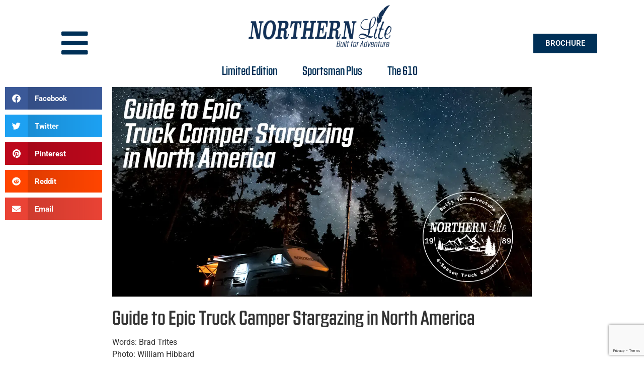

--- FILE ---
content_type: text/html; charset=UTF-8
request_url: https://northern-lite.com/guide-to-epic-truck-camper-stargazing-spots/
body_size: 20758
content:
<!doctype html>
<html lang="en">
<head>
	<meta charset="UTF-8">
		<meta name="viewport" content="width=device-width, initial-scale=1">
	<link rel="profile" href="https://gmpg.org/xfn/11">
	<meta name='robots' content='index, follow, max-image-preview:large, max-snippet:-1, max-video-preview:-1' />
	<style>img:is([sizes="auto" i], [sizes^="auto," i]) { contain-intrinsic-size: 3000px 1500px }</style>
	
	<!-- This site is optimized with the Yoast SEO plugin v26.1.1 - https://yoast.com/wordpress/plugins/seo/ -->
	<title>Guide to Epic Truck Camper Stargazing Spots | Northern Lite 4-Season Truck Campers</title>
	<link rel="canonical" href="https://northern-lite.com/guide-to-epic-truck-camper-stargazing-spots/" />
	<meta property="og:locale" content="en_US" />
	<meta property="og:type" content="article" />
	<meta property="og:title" content="Guide to Epic Truck Camper Stargazing Spots | Northern Lite 4-Season Truck Campers" />
	<meta property="og:description" content="Facebook Twitter Pinterest Reddit Email Guide to Epic Truck Camper Stargazing in North America Words: Brad TritesPhoto: William Hibbard One of the big reasons to own a truck camper is to get you into nature and away from it all. At night when you are deep out there, you can’t help but look up and [&hellip;]" />
	<meta property="og:url" content="https://northern-lite.com/guide-to-epic-truck-camper-stargazing-spots/" />
	<meta property="og:site_name" content="Northern Lite 4-Season Truck Campers" />
	<meta property="article:publisher" content="https://www.facebook.com/northernlitetruckcampers/" />
	<meta property="article:published_time" content="2023-03-15T17:36:29+00:00" />
	<meta property="article:modified_time" content="2025-08-22T01:24:27+00:00" />
	<meta property="og:image" content="https://northern-lite.com/wp-content/uploads/2023/04/Truck-Camper-Stargazing-in-North-America.webp" />
	<meta property="og:image:width" content="1200" />
	<meta property="og:image:height" content="600" />
	<meta property="og:image:type" content="image/jpeg" />
	<meta name="author" content="admin" />
	<meta name="twitter:card" content="summary_large_image" />
	<meta name="twitter:creator" content="@NorthernLiteMfg" />
	<meta name="twitter:site" content="@NorthernLiteMfg" />
	<meta name="twitter:label1" content="Written by" />
	<meta name="twitter:data1" content="admin" />
	<meta name="twitter:label2" content="Est. reading time" />
	<meta name="twitter:data2" content="2 minutes" />
	<script type="application/ld+json" class="yoast-schema-graph">{"@context":"https://schema.org","@graph":[{"@type":"Article","@id":"https://northern-lite.com/guide-to-epic-truck-camper-stargazing-spots/#article","isPartOf":{"@id":"https://northern-lite.com/guide-to-epic-truck-camper-stargazing-spots/"},"author":{"name":"admin","@id":"https://northern-lite.com/#/schema/person/19df1d57fc6b9cc85fc2fecb47201c5b"},"headline":"Guide to Epic Truck Camper Stargazing Spots","datePublished":"2023-03-15T17:36:29+00:00","dateModified":"2025-08-22T01:24:27+00:00","mainEntityOfPage":{"@id":"https://northern-lite.com/guide-to-epic-truck-camper-stargazing-spots/"},"wordCount":318,"publisher":{"@id":"https://northern-lite.com/#organization"},"image":{"@id":"https://northern-lite.com/guide-to-epic-truck-camper-stargazing-spots/#primaryimage"},"thumbnailUrl":"https://northern-lite.com/wp-content/uploads/2023/04/Truck-Camper-Stargazing-in-North-America.webp","articleSection":["In The Wild","Where to Camp"],"inLanguage":"en"},{"@type":"WebPage","@id":"https://northern-lite.com/guide-to-epic-truck-camper-stargazing-spots/","url":"https://northern-lite.com/guide-to-epic-truck-camper-stargazing-spots/","name":"Guide to Epic Truck Camper Stargazing Spots | Northern Lite 4-Season Truck Campers","isPartOf":{"@id":"https://northern-lite.com/#website"},"primaryImageOfPage":{"@id":"https://northern-lite.com/guide-to-epic-truck-camper-stargazing-spots/#primaryimage"},"image":{"@id":"https://northern-lite.com/guide-to-epic-truck-camper-stargazing-spots/#primaryimage"},"thumbnailUrl":"https://northern-lite.com/wp-content/uploads/2023/04/Truck-Camper-Stargazing-in-North-America.webp","datePublished":"2023-03-15T17:36:29+00:00","dateModified":"2025-08-22T01:24:27+00:00","breadcrumb":{"@id":"https://northern-lite.com/guide-to-epic-truck-camper-stargazing-spots/#breadcrumb"},"inLanguage":"en","potentialAction":[{"@type":"ReadAction","target":["https://northern-lite.com/guide-to-epic-truck-camper-stargazing-spots/"]}]},{"@type":"ImageObject","inLanguage":"en","@id":"https://northern-lite.com/guide-to-epic-truck-camper-stargazing-spots/#primaryimage","url":"https://northern-lite.com/wp-content/uploads/2023/04/Truck-Camper-Stargazing-in-North-America.webp","contentUrl":"https://northern-lite.com/wp-content/uploads/2023/04/Truck-Camper-Stargazing-in-North-America.webp","width":1200,"height":600},{"@type":"BreadcrumbList","@id":"https://northern-lite.com/guide-to-epic-truck-camper-stargazing-spots/#breadcrumb","itemListElement":[{"@type":"ListItem","position":1,"name":"Home","item":"https://northern-lite.com/"},{"@type":"ListItem","position":2,"name":"Guide to Epic Truck Camper Stargazing Spots"}]},{"@type":"WebSite","@id":"https://northern-lite.com/#website","url":"https://northern-lite.com/","name":"Northern Lite 4-Season Truck Campers","description":"The lightest 4-season truck campers on the market","publisher":{"@id":"https://northern-lite.com/#organization"},"potentialAction":[{"@type":"SearchAction","target":{"@type":"EntryPoint","urlTemplate":"https://northern-lite.com/?s={search_term_string}"},"query-input":{"@type":"PropertyValueSpecification","valueRequired":true,"valueName":"search_term_string"}}],"inLanguage":"en"},{"@type":"Organization","@id":"https://northern-lite.com/#organization","name":"Northern Lite Truck Campers","url":"https://northern-lite.com/","logo":{"@type":"ImageObject","inLanguage":"en","@id":"https://northern-lite.com/#/schema/logo/image/","url":"https://northern-lite.com/wp-content/uploads/2019/03/NL-Logo-Blue-with-tag.webp","contentUrl":"https://northern-lite.com/wp-content/uploads/2019/03/NL-Logo-Blue-with-tag.webp","width":1920,"height":583,"caption":"Northern Lite Truck Campers"},"image":{"@id":"https://northern-lite.com/#/schema/logo/image/"},"sameAs":["https://www.facebook.com/northernlitetruckcampers/","https://x.com/NorthernLiteMfg","https://www.instagram.com/northernlitetruckcampers/","https://www.pinterest.ca/northernlitecampers/","https://www.youtube.com/user/NorthernLiteCampers"]},{"@type":"Person","@id":"https://northern-lite.com/#/schema/person/19df1d57fc6b9cc85fc2fecb47201c5b","name":"admin","image":{"@type":"ImageObject","inLanguage":"en","@id":"https://northern-lite.com/#/schema/person/image/","url":"https://secure.gravatar.com/avatar/7d73f5b0546a71a58531b4830a24777512a7f8aeff2f89be1a7b0ade23f326f0?s=96&d=mm&r=g","contentUrl":"https://secure.gravatar.com/avatar/7d73f5b0546a71a58531b4830a24777512a7f8aeff2f89be1a7b0ade23f326f0?s=96&d=mm&r=g","caption":"admin"}}]}</script>
	<!-- / Yoast SEO plugin. -->


<link rel='dns-prefetch' href='//www.googletagmanager.com' />
<link rel="alternate" type="application/rss+xml" title="Northern Lite 4-Season Truck Campers &raquo; Feed" href="https://northern-lite.com/feed/" />
<link rel="alternate" type="application/rss+xml" title="Northern Lite 4-Season Truck Campers &raquo; Comments Feed" href="https://northern-lite.com/comments/feed/" />
<link rel="alternate" type="application/rss+xml" title="Northern Lite 4-Season Truck Campers &raquo; Guide to Epic Truck Camper Stargazing Spots Comments Feed" href="https://northern-lite.com/guide-to-epic-truck-camper-stargazing-spots/feed/" />
<script>
window._wpemojiSettings = {"baseUrl":"https:\/\/s.w.org\/images\/core\/emoji\/16.0.1\/72x72\/","ext":".png","svgUrl":"https:\/\/s.w.org\/images\/core\/emoji\/16.0.1\/svg\/","svgExt":".svg","source":{"concatemoji":"https:\/\/northern-lite.com\/wp-includes\/js\/wp-emoji-release.min.js?ver=6.8.3"}};
/*! This file is auto-generated */
!function(s,n){var o,i,e;function c(e){try{var t={supportTests:e,timestamp:(new Date).valueOf()};sessionStorage.setItem(o,JSON.stringify(t))}catch(e){}}function p(e,t,n){e.clearRect(0,0,e.canvas.width,e.canvas.height),e.fillText(t,0,0);var t=new Uint32Array(e.getImageData(0,0,e.canvas.width,e.canvas.height).data),a=(e.clearRect(0,0,e.canvas.width,e.canvas.height),e.fillText(n,0,0),new Uint32Array(e.getImageData(0,0,e.canvas.width,e.canvas.height).data));return t.every(function(e,t){return e===a[t]})}function u(e,t){e.clearRect(0,0,e.canvas.width,e.canvas.height),e.fillText(t,0,0);for(var n=e.getImageData(16,16,1,1),a=0;a<n.data.length;a++)if(0!==n.data[a])return!1;return!0}function f(e,t,n,a){switch(t){case"flag":return n(e,"\ud83c\udff3\ufe0f\u200d\u26a7\ufe0f","\ud83c\udff3\ufe0f\u200b\u26a7\ufe0f")?!1:!n(e,"\ud83c\udde8\ud83c\uddf6","\ud83c\udde8\u200b\ud83c\uddf6")&&!n(e,"\ud83c\udff4\udb40\udc67\udb40\udc62\udb40\udc65\udb40\udc6e\udb40\udc67\udb40\udc7f","\ud83c\udff4\u200b\udb40\udc67\u200b\udb40\udc62\u200b\udb40\udc65\u200b\udb40\udc6e\u200b\udb40\udc67\u200b\udb40\udc7f");case"emoji":return!a(e,"\ud83e\udedf")}return!1}function g(e,t,n,a){var r="undefined"!=typeof WorkerGlobalScope&&self instanceof WorkerGlobalScope?new OffscreenCanvas(300,150):s.createElement("canvas"),o=r.getContext("2d",{willReadFrequently:!0}),i=(o.textBaseline="top",o.font="600 32px Arial",{});return e.forEach(function(e){i[e]=t(o,e,n,a)}),i}function t(e){var t=s.createElement("script");t.src=e,t.defer=!0,s.head.appendChild(t)}"undefined"!=typeof Promise&&(o="wpEmojiSettingsSupports",i=["flag","emoji"],n.supports={everything:!0,everythingExceptFlag:!0},e=new Promise(function(e){s.addEventListener("DOMContentLoaded",e,{once:!0})}),new Promise(function(t){var n=function(){try{var e=JSON.parse(sessionStorage.getItem(o));if("object"==typeof e&&"number"==typeof e.timestamp&&(new Date).valueOf()<e.timestamp+604800&&"object"==typeof e.supportTests)return e.supportTests}catch(e){}return null}();if(!n){if("undefined"!=typeof Worker&&"undefined"!=typeof OffscreenCanvas&&"undefined"!=typeof URL&&URL.createObjectURL&&"undefined"!=typeof Blob)try{var e="postMessage("+g.toString()+"("+[JSON.stringify(i),f.toString(),p.toString(),u.toString()].join(",")+"));",a=new Blob([e],{type:"text/javascript"}),r=new Worker(URL.createObjectURL(a),{name:"wpTestEmojiSupports"});return void(r.onmessage=function(e){c(n=e.data),r.terminate(),t(n)})}catch(e){}c(n=g(i,f,p,u))}t(n)}).then(function(e){for(var t in e)n.supports[t]=e[t],n.supports.everything=n.supports.everything&&n.supports[t],"flag"!==t&&(n.supports.everythingExceptFlag=n.supports.everythingExceptFlag&&n.supports[t]);n.supports.everythingExceptFlag=n.supports.everythingExceptFlag&&!n.supports.flag,n.DOMReady=!1,n.readyCallback=function(){n.DOMReady=!0}}).then(function(){return e}).then(function(){var e;n.supports.everything||(n.readyCallback(),(e=n.source||{}).concatemoji?t(e.concatemoji):e.wpemoji&&e.twemoji&&(t(e.twemoji),t(e.wpemoji)))}))}((window,document),window._wpemojiSettings);
</script>
<link rel="stylesheet" type="text/css" href="https://use.typekit.net/tws6vjm.css"><link rel='stylesheet' id='ggskin-style-css' href='https://northern-lite.com/wp-content/plugins/garden-gnome-package/include/ggskin.css?ver=6.8.3' media='all' />
<style id='wp-emoji-styles-inline-css'>

	img.wp-smiley, img.emoji {
		display: inline !important;
		border: none !important;
		box-shadow: none !important;
		height: 1em !important;
		width: 1em !important;
		margin: 0 0.07em !important;
		vertical-align: -0.1em !important;
		background: none !important;
		padding: 0 !important;
	}
</style>
<style id='classic-theme-styles-inline-css'>
/*! This file is auto-generated */
.wp-block-button__link{color:#fff;background-color:#32373c;border-radius:9999px;box-shadow:none;text-decoration:none;padding:calc(.667em + 2px) calc(1.333em + 2px);font-size:1.125em}.wp-block-file__button{background:#32373c;color:#fff;text-decoration:none}
</style>
<style id='global-styles-inline-css'>
:root{--wp--preset--aspect-ratio--square: 1;--wp--preset--aspect-ratio--4-3: 4/3;--wp--preset--aspect-ratio--3-4: 3/4;--wp--preset--aspect-ratio--3-2: 3/2;--wp--preset--aspect-ratio--2-3: 2/3;--wp--preset--aspect-ratio--16-9: 16/9;--wp--preset--aspect-ratio--9-16: 9/16;--wp--preset--color--black: #000000;--wp--preset--color--cyan-bluish-gray: #abb8c3;--wp--preset--color--white: #ffffff;--wp--preset--color--pale-pink: #f78da7;--wp--preset--color--vivid-red: #cf2e2e;--wp--preset--color--luminous-vivid-orange: #ff6900;--wp--preset--color--luminous-vivid-amber: #fcb900;--wp--preset--color--light-green-cyan: #7bdcb5;--wp--preset--color--vivid-green-cyan: #00d084;--wp--preset--color--pale-cyan-blue: #8ed1fc;--wp--preset--color--vivid-cyan-blue: #0693e3;--wp--preset--color--vivid-purple: #9b51e0;--wp--preset--gradient--vivid-cyan-blue-to-vivid-purple: linear-gradient(135deg,rgba(6,147,227,1) 0%,rgb(155,81,224) 100%);--wp--preset--gradient--light-green-cyan-to-vivid-green-cyan: linear-gradient(135deg,rgb(122,220,180) 0%,rgb(0,208,130) 100%);--wp--preset--gradient--luminous-vivid-amber-to-luminous-vivid-orange: linear-gradient(135deg,rgba(252,185,0,1) 0%,rgba(255,105,0,1) 100%);--wp--preset--gradient--luminous-vivid-orange-to-vivid-red: linear-gradient(135deg,rgba(255,105,0,1) 0%,rgb(207,46,46) 100%);--wp--preset--gradient--very-light-gray-to-cyan-bluish-gray: linear-gradient(135deg,rgb(238,238,238) 0%,rgb(169,184,195) 100%);--wp--preset--gradient--cool-to-warm-spectrum: linear-gradient(135deg,rgb(74,234,220) 0%,rgb(151,120,209) 20%,rgb(207,42,186) 40%,rgb(238,44,130) 60%,rgb(251,105,98) 80%,rgb(254,248,76) 100%);--wp--preset--gradient--blush-light-purple: linear-gradient(135deg,rgb(255,206,236) 0%,rgb(152,150,240) 100%);--wp--preset--gradient--blush-bordeaux: linear-gradient(135deg,rgb(254,205,165) 0%,rgb(254,45,45) 50%,rgb(107,0,62) 100%);--wp--preset--gradient--luminous-dusk: linear-gradient(135deg,rgb(255,203,112) 0%,rgb(199,81,192) 50%,rgb(65,88,208) 100%);--wp--preset--gradient--pale-ocean: linear-gradient(135deg,rgb(255,245,203) 0%,rgb(182,227,212) 50%,rgb(51,167,181) 100%);--wp--preset--gradient--electric-grass: linear-gradient(135deg,rgb(202,248,128) 0%,rgb(113,206,126) 100%);--wp--preset--gradient--midnight: linear-gradient(135deg,rgb(2,3,129) 0%,rgb(40,116,252) 100%);--wp--preset--font-size--small: 13px;--wp--preset--font-size--medium: 20px;--wp--preset--font-size--large: 36px;--wp--preset--font-size--x-large: 42px;--wp--preset--spacing--20: 0.44rem;--wp--preset--spacing--30: 0.67rem;--wp--preset--spacing--40: 1rem;--wp--preset--spacing--50: 1.5rem;--wp--preset--spacing--60: 2.25rem;--wp--preset--spacing--70: 3.38rem;--wp--preset--spacing--80: 5.06rem;--wp--preset--shadow--natural: 6px 6px 9px rgba(0, 0, 0, 0.2);--wp--preset--shadow--deep: 12px 12px 50px rgba(0, 0, 0, 0.4);--wp--preset--shadow--sharp: 6px 6px 0px rgba(0, 0, 0, 0.2);--wp--preset--shadow--outlined: 6px 6px 0px -3px rgba(255, 255, 255, 1), 6px 6px rgba(0, 0, 0, 1);--wp--preset--shadow--crisp: 6px 6px 0px rgba(0, 0, 0, 1);}:where(.is-layout-flex){gap: 0.5em;}:where(.is-layout-grid){gap: 0.5em;}body .is-layout-flex{display: flex;}.is-layout-flex{flex-wrap: wrap;align-items: center;}.is-layout-flex > :is(*, div){margin: 0;}body .is-layout-grid{display: grid;}.is-layout-grid > :is(*, div){margin: 0;}:where(.wp-block-columns.is-layout-flex){gap: 2em;}:where(.wp-block-columns.is-layout-grid){gap: 2em;}:where(.wp-block-post-template.is-layout-flex){gap: 1.25em;}:where(.wp-block-post-template.is-layout-grid){gap: 1.25em;}.has-black-color{color: var(--wp--preset--color--black) !important;}.has-cyan-bluish-gray-color{color: var(--wp--preset--color--cyan-bluish-gray) !important;}.has-white-color{color: var(--wp--preset--color--white) !important;}.has-pale-pink-color{color: var(--wp--preset--color--pale-pink) !important;}.has-vivid-red-color{color: var(--wp--preset--color--vivid-red) !important;}.has-luminous-vivid-orange-color{color: var(--wp--preset--color--luminous-vivid-orange) !important;}.has-luminous-vivid-amber-color{color: var(--wp--preset--color--luminous-vivid-amber) !important;}.has-light-green-cyan-color{color: var(--wp--preset--color--light-green-cyan) !important;}.has-vivid-green-cyan-color{color: var(--wp--preset--color--vivid-green-cyan) !important;}.has-pale-cyan-blue-color{color: var(--wp--preset--color--pale-cyan-blue) !important;}.has-vivid-cyan-blue-color{color: var(--wp--preset--color--vivid-cyan-blue) !important;}.has-vivid-purple-color{color: var(--wp--preset--color--vivid-purple) !important;}.has-black-background-color{background-color: var(--wp--preset--color--black) !important;}.has-cyan-bluish-gray-background-color{background-color: var(--wp--preset--color--cyan-bluish-gray) !important;}.has-white-background-color{background-color: var(--wp--preset--color--white) !important;}.has-pale-pink-background-color{background-color: var(--wp--preset--color--pale-pink) !important;}.has-vivid-red-background-color{background-color: var(--wp--preset--color--vivid-red) !important;}.has-luminous-vivid-orange-background-color{background-color: var(--wp--preset--color--luminous-vivid-orange) !important;}.has-luminous-vivid-amber-background-color{background-color: var(--wp--preset--color--luminous-vivid-amber) !important;}.has-light-green-cyan-background-color{background-color: var(--wp--preset--color--light-green-cyan) !important;}.has-vivid-green-cyan-background-color{background-color: var(--wp--preset--color--vivid-green-cyan) !important;}.has-pale-cyan-blue-background-color{background-color: var(--wp--preset--color--pale-cyan-blue) !important;}.has-vivid-cyan-blue-background-color{background-color: var(--wp--preset--color--vivid-cyan-blue) !important;}.has-vivid-purple-background-color{background-color: var(--wp--preset--color--vivid-purple) !important;}.has-black-border-color{border-color: var(--wp--preset--color--black) !important;}.has-cyan-bluish-gray-border-color{border-color: var(--wp--preset--color--cyan-bluish-gray) !important;}.has-white-border-color{border-color: var(--wp--preset--color--white) !important;}.has-pale-pink-border-color{border-color: var(--wp--preset--color--pale-pink) !important;}.has-vivid-red-border-color{border-color: var(--wp--preset--color--vivid-red) !important;}.has-luminous-vivid-orange-border-color{border-color: var(--wp--preset--color--luminous-vivid-orange) !important;}.has-luminous-vivid-amber-border-color{border-color: var(--wp--preset--color--luminous-vivid-amber) !important;}.has-light-green-cyan-border-color{border-color: var(--wp--preset--color--light-green-cyan) !important;}.has-vivid-green-cyan-border-color{border-color: var(--wp--preset--color--vivid-green-cyan) !important;}.has-pale-cyan-blue-border-color{border-color: var(--wp--preset--color--pale-cyan-blue) !important;}.has-vivid-cyan-blue-border-color{border-color: var(--wp--preset--color--vivid-cyan-blue) !important;}.has-vivid-purple-border-color{border-color: var(--wp--preset--color--vivid-purple) !important;}.has-vivid-cyan-blue-to-vivid-purple-gradient-background{background: var(--wp--preset--gradient--vivid-cyan-blue-to-vivid-purple) !important;}.has-light-green-cyan-to-vivid-green-cyan-gradient-background{background: var(--wp--preset--gradient--light-green-cyan-to-vivid-green-cyan) !important;}.has-luminous-vivid-amber-to-luminous-vivid-orange-gradient-background{background: var(--wp--preset--gradient--luminous-vivid-amber-to-luminous-vivid-orange) !important;}.has-luminous-vivid-orange-to-vivid-red-gradient-background{background: var(--wp--preset--gradient--luminous-vivid-orange-to-vivid-red) !important;}.has-very-light-gray-to-cyan-bluish-gray-gradient-background{background: var(--wp--preset--gradient--very-light-gray-to-cyan-bluish-gray) !important;}.has-cool-to-warm-spectrum-gradient-background{background: var(--wp--preset--gradient--cool-to-warm-spectrum) !important;}.has-blush-light-purple-gradient-background{background: var(--wp--preset--gradient--blush-light-purple) !important;}.has-blush-bordeaux-gradient-background{background: var(--wp--preset--gradient--blush-bordeaux) !important;}.has-luminous-dusk-gradient-background{background: var(--wp--preset--gradient--luminous-dusk) !important;}.has-pale-ocean-gradient-background{background: var(--wp--preset--gradient--pale-ocean) !important;}.has-electric-grass-gradient-background{background: var(--wp--preset--gradient--electric-grass) !important;}.has-midnight-gradient-background{background: var(--wp--preset--gradient--midnight) !important;}.has-small-font-size{font-size: var(--wp--preset--font-size--small) !important;}.has-medium-font-size{font-size: var(--wp--preset--font-size--medium) !important;}.has-large-font-size{font-size: var(--wp--preset--font-size--large) !important;}.has-x-large-font-size{font-size: var(--wp--preset--font-size--x-large) !important;}
:where(.wp-block-post-template.is-layout-flex){gap: 1.25em;}:where(.wp-block-post-template.is-layout-grid){gap: 1.25em;}
:where(.wp-block-columns.is-layout-flex){gap: 2em;}:where(.wp-block-columns.is-layout-grid){gap: 2em;}
:root :where(.wp-block-pullquote){font-size: 1.5em;line-height: 1.6;}
</style>
<link rel='stylesheet' id='woocommerce-layout-css' href='https://northern-lite.com/wp-content/plugins/woocommerce/assets/css/woocommerce-layout.css?ver=10.2.3' media='all' />
<link rel='stylesheet' id='woocommerce-smallscreen-css' href='https://northern-lite.com/wp-content/plugins/woocommerce/assets/css/woocommerce-smallscreen.css?ver=10.2.3' media='only screen and (max-width: 768px)' />
<link rel='stylesheet' id='woocommerce-general-css' href='https://northern-lite.com/wp-content/plugins/woocommerce/assets/css/woocommerce.css?ver=10.2.3' media='all' />
<style id='woocommerce-inline-inline-css'>
.woocommerce form .form-row .required { visibility: visible; }
</style>
<link rel='stylesheet' id='brands-styles-css' href='https://northern-lite.com/wp-content/plugins/woocommerce/assets/css/brands.css?ver=10.2.3' media='all' />
<link rel='stylesheet' id='hello-elementor-css' href='https://northern-lite.com/wp-content/themes/hello-elementor/style.min.css?ver=2.6.1' media='all' />
<link rel='stylesheet' id='hello-elementor-theme-style-css' href='https://northern-lite.com/wp-content/themes/hello-elementor/theme.min.css?ver=2.6.1' media='all' />
<link rel='stylesheet' id='elementor-frontend-css' href='https://northern-lite.com/wp-content/plugins/elementor/assets/css/frontend.min.css?ver=3.34.1' media='all' />
<style id='elementor-frontend-inline-css'>
.elementor-kit-8115{--e-global-color-primary:#6EC1E4;--e-global-color-secondary:#54595F;--e-global-color-text:#7A7A7A;--e-global-color-accent:#61CE70;--e-global-color-749138e3:#66A3EB;--e-global-color-781a1cba:RGBA(122,122,122,0.09);--e-global-color-66927895:#6B66EB;--e-global-color-31ce0d9f:#1569AE;--e-global-color-47de31d7:#000;--e-global-color-2a6ad6b1:#FFF;--e-global-color-7a4f5a39:#003057;--e-global-typography-primary-font-family:"Roboto";--e-global-typography-primary-font-weight:600;--e-global-typography-secondary-font-family:"Roboto Slab";--e-global-typography-secondary-font-weight:400;--e-global-typography-text-font-family:"Roboto";--e-global-typography-text-font-weight:400;--e-global-typography-accent-font-family:"Roboto";--e-global-typography-accent-font-weight:500;}.elementor-kit-8115 button,.elementor-kit-8115 input[type="button"],.elementor-kit-8115 input[type="submit"],.elementor-kit-8115 .elementor-button{background-color:#FFFFFF;color:#1569AE;border-radius:0px 0px 0px 0px;}.elementor-kit-8115 button:hover,.elementor-kit-8115 button:focus,.elementor-kit-8115 input[type="button"]:hover,.elementor-kit-8115 input[type="button"]:focus,.elementor-kit-8115 input[type="submit"]:hover,.elementor-kit-8115 input[type="submit"]:focus,.elementor-kit-8115 .elementor-button:hover,.elementor-kit-8115 .elementor-button:focus{background-color:#003057;color:#FFFFFF;}.elementor-kit-8115 e-page-transition{background-color:#FFBC7D;}.elementor-kit-8115 a{color:#1569AE;}.elementor-kit-8115 a:hover{color:#003057;}.elementor-section.elementor-section-boxed > .elementor-container{max-width:1140px;}.e-con{--container-max-width:1140px;}.elementor-widget:not(:last-child){margin-block-end:20px;}.elementor-element{--widgets-spacing:20px 20px;--widgets-spacing-row:20px;--widgets-spacing-column:20px;}{}h1.entry-title{display:var(--page-title-display);}@media(max-width:1024px){.elementor-section.elementor-section-boxed > .elementor-container{max-width:1024px;}.e-con{--container-max-width:1024px;}}@media(max-width:767px){.elementor-section.elementor-section-boxed > .elementor-container{max-width:767px;}.e-con{--container-max-width:767px;}}
.elementor-14711 .elementor-element.elementor-element-20594008{padding:0px 0px 20px 0px;}.elementor-14711 .elementor-element.elementor-element-17bf36f7{--grid-side-margin:10px;--grid-column-gap:10px;--grid-row-gap:10px;--grid-bottom-margin:10px;}.elementor-14711 .elementor-element.elementor-element-1ce31b0d{text-align:center;}.elementor-14711 .elementor-element.elementor-element-6a14cd08 .elementor-heading-title{font-family:"countach", Sans-serif;}.elementor-14711 .elementor-element.elementor-element-2b11106d > .elementor-widget-container{margin:0px 0px 0px 0px;}:root{--page-title-display:none;}@media(max-width:1024px){ .elementor-14711 .elementor-element.elementor-element-17bf36f7{--grid-side-margin:10px;--grid-column-gap:10px;--grid-row-gap:10px;--grid-bottom-margin:10px;}}@media(max-width:767px){ .elementor-14711 .elementor-element.elementor-element-17bf36f7{--grid-side-margin:10px;--grid-column-gap:10px;--grid-row-gap:10px;--grid-bottom-margin:10px;}}
.elementor-13987 .elementor-element.elementor-element-8e1ce46{transition:background 0.3s, border 0.3s, border-radius 0.3s, box-shadow 0.3s;padding:0px 25px 0px 25px;}.elementor-13987 .elementor-element.elementor-element-8e1ce46 > .elementor-background-overlay{transition:background 0.3s, border-radius 0.3s, opacity 0.3s;}.elementor-bc-flex-widget .elementor-13987 .elementor-element.elementor-element-abc7020.elementor-column .elementor-widget-wrap{align-items:center;}.elementor-13987 .elementor-element.elementor-element-abc7020.elementor-column.elementor-element[data-element_type="column"] > .elementor-widget-wrap.elementor-element-populated{align-content:center;align-items:center;}.uaoffcanvas-01d8945 .uael-offcanvas-overlay{background:rgba(0,0,0,0.75);}.elementor-13987 .elementor-element.elementor-element-01d8945 .uaoffcanvas-01d8945 .uael-offcanvas{width:300px;}.elementor-13987 .elementor-element.elementor-element-01d8945 .uaoffcanvas-01d8945.uael-offcanvas-parent-wrapper .position-at-left{left:-300px;}.elementor-13987 .elementor-element.elementor-element-01d8945 .uaoffcanvas-01d8945.uael-offcanvas-parent-wrapper .position-at-right{right:-300px;}.elementor-13987 .elementor-element.elementor-element-01d8945 .uael-offcanvas-action .uael-offcanvas-icon-bg i,
					.elementor-13987 .elementor-element.elementor-element-01d8945 .uael-offcanvas-action .uael-offcanvas-icon-bg svg{font-size:60px;width:60px;height:60px;line-height:60px;}.elementor-13987 .elementor-element.elementor-element-01d8945 .uael-offcanvas-action-wrap{text-align:center;}.uaoffcanvas-01d8945 .uael-offcanvas-close .uael-offcanvas-close-icon, .uaoffcanvas-01d8945 .uael-offcanvas-close .uael-offcanvas-close-icon svg{height:calc( 28px + 5px );width:calc( 28px + 5px );font-size:calc( 28px + 5px );line-height:calc( 28px + 5px );}.uaoffcanvas-01d8945 .uael-offcanvas{background-color:var( --e-global-color-2a6ad6b1 );}.elementor-13987 .elementor-element.elementor-element-01d8945 .uael-offcanvas-menu{font-family:"Open Sans", Sans-serif;font-weight:700;line-height:1em;}.elementor-13987 .elementor-element.elementor-element-01d8945 .uael-offcanvas-menu .menu-item a{padding:10px 20px 10px 20px;color:var( --e-global-color-7a4f5a39 );}.elementor-13987 .elementor-element.elementor-element-01d8945 .uael-offcanvas-menu .sub-menu{font-family:"Open Sans", Sans-serif;font-weight:600;font-style:normal;line-height:1em;}.elementor-13987 .elementor-element.elementor-element-01d8945 .uael-offcanvas-menu .sub-menu a{padding:5px 0px 5px 0px;color:var( --e-global-color-31ce0d9f );}.elementor-13987 .elementor-element.elementor-element-01d8945 .uael-offcanvas-action i{color:var( --e-global-color-7a4f5a39 );}.elementor-13987 .elementor-element.elementor-element-01d8945 .uael-offcanvas-action svg{fill:var( --e-global-color-7a4f5a39 );}.elementor-13987 .elementor-element.elementor-element-01d8945 .uael-offcanvas-action i:hover{color:var( --e-global-color-31ce0d9f );}.elementor-13987 .elementor-element.elementor-element-01d8945 .uael-offcanvas-action svg:hover{fill:var( --e-global-color-31ce0d9f );}.uaoffcanvas-01d8945 .uael-offcanvas-close .uael-offcanvas-close-icon i{color:var( --e-global-color-2a6ad6b1 );}.uaoffcanvas-01d8945 .uael-offcanvas-close .uael-offcanvas-close-icon svg{fill:var( --e-global-color-2a6ad6b1 );}.uaoffcanvas-01d8945 .uael-offcanvas-close{background-color:var( --e-global-color-7a4f5a39 );}.elementor-13987 .elementor-element.elementor-element-a2948bf img{width:40%;}.elementor-13987 .elementor-element.elementor-element-fc7bfeb .elementor-nav-menu .elementor-item{font-family:"countach", Sans-serif;font-size:23px;font-weight:400;}.elementor-13987 .elementor-element.elementor-element-fc7bfeb .elementor-nav-menu--main .elementor-item{color:var( --e-global-color-7a4f5a39 );fill:var( --e-global-color-7a4f5a39 );}.elementor-13987 .elementor-element.elementor-element-fc7bfeb .elementor-nav-menu--main:not(.e--pointer-framed) .elementor-item:before,
					.elementor-13987 .elementor-element.elementor-element-fc7bfeb .elementor-nav-menu--main:not(.e--pointer-framed) .elementor-item:after{background-color:var( --e-global-color-7a4f5a39 );}.elementor-13987 .elementor-element.elementor-element-fc7bfeb .e--pointer-framed .elementor-item:before,
					.elementor-13987 .elementor-element.elementor-element-fc7bfeb .e--pointer-framed .elementor-item:after{border-color:var( --e-global-color-7a4f5a39 );}.elementor-13987 .elementor-element.elementor-element-fc7bfeb .e--pointer-framed .elementor-item:before{border-width:3px;}.elementor-13987 .elementor-element.elementor-element-fc7bfeb .e--pointer-framed.e--animation-draw .elementor-item:before{border-width:0 0 3px 3px;}.elementor-13987 .elementor-element.elementor-element-fc7bfeb .e--pointer-framed.e--animation-draw .elementor-item:after{border-width:3px 3px 0 0;}.elementor-13987 .elementor-element.elementor-element-fc7bfeb .e--pointer-framed.e--animation-corners .elementor-item:before{border-width:3px 0 0 3px;}.elementor-13987 .elementor-element.elementor-element-fc7bfeb .e--pointer-framed.e--animation-corners .elementor-item:after{border-width:0 3px 3px 0;}.elementor-13987 .elementor-element.elementor-element-fc7bfeb .e--pointer-underline .elementor-item:after,
					 .elementor-13987 .elementor-element.elementor-element-fc7bfeb .e--pointer-overline .elementor-item:before,
					 .elementor-13987 .elementor-element.elementor-element-fc7bfeb .e--pointer-double-line .elementor-item:before,
					 .elementor-13987 .elementor-element.elementor-element-fc7bfeb .e--pointer-double-line .elementor-item:after{height:3px;}.elementor-13987 .elementor-element.elementor-element-fc7bfeb .elementor-nav-menu--dropdown a, .elementor-13987 .elementor-element.elementor-element-fc7bfeb .elementor-menu-toggle{color:var( --e-global-color-7a4f5a39 );fill:var( --e-global-color-7a4f5a39 );}.elementor-13987 .elementor-element.elementor-element-fc7bfeb .elementor-nav-menu--dropdown a:hover,
					.elementor-13987 .elementor-element.elementor-element-fc7bfeb .elementor-nav-menu--dropdown a:focus,
					.elementor-13987 .elementor-element.elementor-element-fc7bfeb .elementor-nav-menu--dropdown a.elementor-item-active,
					.elementor-13987 .elementor-element.elementor-element-fc7bfeb .elementor-nav-menu--dropdown a.highlighted,
					.elementor-13987 .elementor-element.elementor-element-fc7bfeb .elementor-menu-toggle:hover,
					.elementor-13987 .elementor-element.elementor-element-fc7bfeb .elementor-menu-toggle:focus{color:var( --e-global-color-2a6ad6b1 );}.elementor-13987 .elementor-element.elementor-element-fc7bfeb .elementor-nav-menu--dropdown a:hover,
					.elementor-13987 .elementor-element.elementor-element-fc7bfeb .elementor-nav-menu--dropdown a:focus,
					.elementor-13987 .elementor-element.elementor-element-fc7bfeb .elementor-nav-menu--dropdown a.elementor-item-active,
					.elementor-13987 .elementor-element.elementor-element-fc7bfeb .elementor-nav-menu--dropdown a.highlighted{background-color:var( --e-global-color-7a4f5a39 );}.elementor-13987 .elementor-element.elementor-element-fc7bfeb .elementor-nav-menu--dropdown a.elementor-item-active{color:var( --e-global-color-2a6ad6b1 );background-color:var( --e-global-color-7a4f5a39 );}.elementor-13987 .elementor-element.elementor-element-fc7bfeb .elementor-nav-menu--dropdown .elementor-item, .elementor-13987 .elementor-element.elementor-element-fc7bfeb .elementor-nav-menu--dropdown  .elementor-sub-item{font-family:"Open Sans Condensed", Sans-serif;font-size:20px;font-weight:bold;}.elementor-bc-flex-widget .elementor-13987 .elementor-element.elementor-element-313ee8b.elementor-column .elementor-widget-wrap{align-items:center;}.elementor-13987 .elementor-element.elementor-element-313ee8b.elementor-column.elementor-element[data-element_type="column"] > .elementor-widget-wrap.elementor-element-populated{align-content:center;align-items:center;}.elementor-13987 .elementor-element.elementor-element-d744ca0 .elementor-button{background-color:var( --e-global-color-7a4f5a39 );font-weight:600;text-transform:uppercase;fill:#FFFFFF;color:#FFFFFF;}.elementor-13987 .elementor-element.elementor-element-d744ca0 .elementor-button:hover, .elementor-13987 .elementor-element.elementor-element-d744ca0 .elementor-button:focus{background-color:var( --e-global-color-31ce0d9f );color:#FFFFFF;}.elementor-13987 .elementor-element.elementor-element-d744ca0 .elementor-button:hover svg, .elementor-13987 .elementor-element.elementor-element-d744ca0 .elementor-button:focus svg{fill:#FFFFFF;}.elementor-13987 .elementor-element.elementor-element-cc049a0{color:#E70D0D;margin-top:-10px;margin-bottom:0px;}.elementor-theme-builder-content-area{height:400px;}.elementor-location-header:before, .elementor-location-footer:before{content:"";display:table;clear:both;}@media(max-width:1024px){.elementor-13987 .elementor-element.elementor-element-01d8945 .uaoffcanvas-01d8945 .uael-offcanvas{width:364px;}.elementor-13987 .elementor-element.elementor-element-01d8945 .uaoffcanvas-01d8945.uael-offcanvas-parent-wrapper .position-at-left{left:-364px;}.elementor-13987 .elementor-element.elementor-element-01d8945 .uaoffcanvas-01d8945.uael-offcanvas-parent-wrapper .position-at-right{right:-364px;}.elementor-13987 .elementor-element.elementor-element-a2948bf img{width:55%;}.elementor-13987 .elementor-element.elementor-element-fc7bfeb .elementor-nav-menu .elementor-item{font-size:18px;}.elementor-13987 .elementor-element.elementor-element-d744ca0 > .elementor-widget-container{margin:0px 0px 0px 0px;}}@media(min-width:768px){.elementor-13987 .elementor-element.elementor-element-abc7020{width:20%;}.elementor-13987 .elementor-element.elementor-element-a55b08f{width:59.332%;}.elementor-13987 .elementor-element.elementor-element-313ee8b{width:20%;}}@media(max-width:1024px) and (min-width:768px){.elementor-13987 .elementor-element.elementor-element-abc7020{width:20%;}.elementor-13987 .elementor-element.elementor-element-a55b08f{width:60%;}.elementor-13987 .elementor-element.elementor-element-313ee8b{width:20%;}}@media(max-width:767px){.elementor-13987 .elementor-element.elementor-element-8e1ce46{padding:0px 0px 0px 0px;}.elementor-13987 .elementor-element.elementor-element-01d8945 .uaoffcanvas-01d8945 .uael-offcanvas{width:323px;}.elementor-13987 .elementor-element.elementor-element-01d8945 .uaoffcanvas-01d8945.uael-offcanvas-parent-wrapper .position-at-left{left:-323px;}.elementor-13987 .elementor-element.elementor-element-01d8945 .uaoffcanvas-01d8945.uael-offcanvas-parent-wrapper .position-at-right{right:-323px;}.elementor-13987 .elementor-element.elementor-element-01d8945 .uael-offcanvas-action-wrap{text-align:center;}.elementor-13987 .elementor-element.elementor-element-a2948bf img{width:60%;}.elementor-13987 .elementor-element.elementor-element-fc7bfeb .elementor-nav-menu .elementor-item{font-size:12px;}.elementor-13987 .elementor-element.elementor-element-fc7bfeb .e--pointer-framed .elementor-item:before{border-width:1px;}.elementor-13987 .elementor-element.elementor-element-fc7bfeb .e--pointer-framed.e--animation-draw .elementor-item:before{border-width:0 0 1px 1px;}.elementor-13987 .elementor-element.elementor-element-fc7bfeb .e--pointer-framed.e--animation-draw .elementor-item:after{border-width:1px 1px 0 0;}.elementor-13987 .elementor-element.elementor-element-fc7bfeb .e--pointer-framed.e--animation-corners .elementor-item:before{border-width:1px 0 0 1px;}.elementor-13987 .elementor-element.elementor-element-fc7bfeb .e--pointer-framed.e--animation-corners .elementor-item:after{border-width:0 1px 1px 0;}.elementor-13987 .elementor-element.elementor-element-fc7bfeb .e--pointer-underline .elementor-item:after,
					 .elementor-13987 .elementor-element.elementor-element-fc7bfeb .e--pointer-overline .elementor-item:before,
					 .elementor-13987 .elementor-element.elementor-element-fc7bfeb .e--pointer-double-line .elementor-item:before,
					 .elementor-13987 .elementor-element.elementor-element-fc7bfeb .e--pointer-double-line .elementor-item:after{height:1px;}.elementor-13987 .elementor-element.elementor-element-d744ca0 > .elementor-widget-container{margin:0px 0px 10px 0px;}}
.elementor-265 .elementor-element.elementor-element-4c1423d9:not(.elementor-motion-effects-element-type-background), .elementor-265 .elementor-element.elementor-element-4c1423d9 > .elementor-motion-effects-container > .elementor-motion-effects-layer{background-color:#000000;background-image:url("https://northern-lite.com/wp-content/uploads/2019/03/footer-bg-2.webp");background-position:center center;background-size:cover;}.elementor-265 .elementor-element.elementor-element-4c1423d9 > .elementor-background-overlay{background-color:#000000;opacity:0.5;transition:background 0.3s, border-radius 0.3s, opacity 0.3s;}.elementor-265 .elementor-element.elementor-element-4c1423d9{border-style:solid;border-width:5px 0px 0px 0px;border-color:#003057;transition:background 0.3s, border 0.3s, border-radius 0.3s, box-shadow 0.3s;padding:50px 0px 20px 0px;}.elementor-265 .elementor-element.elementor-element-4234e7d1 .elementor-heading-title{font-size:18px;font-weight:500;color:#ffffff;}.elementor-265 .elementor-element.elementor-element-6414a745 .elementor-icon-list-items:not(.elementor-inline-items) .elementor-icon-list-item:not(:last-child){padding-block-end:calc(5px/2);}.elementor-265 .elementor-element.elementor-element-6414a745 .elementor-icon-list-items:not(.elementor-inline-items) .elementor-icon-list-item:not(:first-child){margin-block-start:calc(5px/2);}.elementor-265 .elementor-element.elementor-element-6414a745 .elementor-icon-list-items.elementor-inline-items .elementor-icon-list-item{margin-inline:calc(5px/2);}.elementor-265 .elementor-element.elementor-element-6414a745 .elementor-icon-list-items.elementor-inline-items{margin-inline:calc(-5px/2);}.elementor-265 .elementor-element.elementor-element-6414a745 .elementor-icon-list-items.elementor-inline-items .elementor-icon-list-item:after{inset-inline-end:calc(-5px/2);}.elementor-265 .elementor-element.elementor-element-6414a745 .elementor-icon-list-icon i{transition:color 0.3s;}.elementor-265 .elementor-element.elementor-element-6414a745 .elementor-icon-list-icon svg{transition:fill 0.3s;}.elementor-265 .elementor-element.elementor-element-6414a745{--e-icon-list-icon-size:0px;--icon-vertical-offset:0px;}.elementor-265 .elementor-element.elementor-element-6414a745 .elementor-icon-list-icon{padding-inline-end:0px;}.elementor-265 .elementor-element.elementor-element-6414a745 .elementor-icon-list-item > .elementor-icon-list-text, .elementor-265 .elementor-element.elementor-element-6414a745 .elementor-icon-list-item > a{font-size:14px;font-weight:300;}.elementor-265 .elementor-element.elementor-element-6414a745 .elementor-icon-list-text{color:rgba(255,255,255,0.79);transition:color 0.3s;}.elementor-265 .elementor-element.elementor-element-6414a745 .elementor-icon-list-item:hover .elementor-icon-list-text{color:#66a3eb;}.elementor-265 .elementor-element.elementor-element-231af1cb .elementor-heading-title{font-size:18px;font-weight:500;color:#ffffff;}.elementor-265 .elementor-element.elementor-element-7faed380 .elementor-icon-list-items:not(.elementor-inline-items) .elementor-icon-list-item:not(:last-child){padding-block-end:calc(5px/2);}.elementor-265 .elementor-element.elementor-element-7faed380 .elementor-icon-list-items:not(.elementor-inline-items) .elementor-icon-list-item:not(:first-child){margin-block-start:calc(5px/2);}.elementor-265 .elementor-element.elementor-element-7faed380 .elementor-icon-list-items.elementor-inline-items .elementor-icon-list-item{margin-inline:calc(5px/2);}.elementor-265 .elementor-element.elementor-element-7faed380 .elementor-icon-list-items.elementor-inline-items{margin-inline:calc(-5px/2);}.elementor-265 .elementor-element.elementor-element-7faed380 .elementor-icon-list-items.elementor-inline-items .elementor-icon-list-item:after{inset-inline-end:calc(-5px/2);}.elementor-265 .elementor-element.elementor-element-7faed380 .elementor-icon-list-icon i{transition:color 0.3s;}.elementor-265 .elementor-element.elementor-element-7faed380 .elementor-icon-list-icon svg{transition:fill 0.3s;}.elementor-265 .elementor-element.elementor-element-7faed380{--e-icon-list-icon-size:0px;--icon-vertical-offset:0px;}.elementor-265 .elementor-element.elementor-element-7faed380 .elementor-icon-list-icon{padding-inline-end:0px;}.elementor-265 .elementor-element.elementor-element-7faed380 .elementor-icon-list-item > .elementor-icon-list-text, .elementor-265 .elementor-element.elementor-element-7faed380 .elementor-icon-list-item > a{font-size:14px;font-weight:300;}.elementor-265 .elementor-element.elementor-element-7faed380 .elementor-icon-list-text{color:rgba(255,255,255,0.79);transition:color 0.3s;}.elementor-265 .elementor-element.elementor-element-7faed380 .elementor-icon-list-item:hover .elementor-icon-list-text{color:#66a3eb;}.elementor-265 .elementor-element.elementor-element-da91b5e .elementor-heading-title{font-size:18px;font-weight:500;color:#ffffff;}.elementor-265 .elementor-element.elementor-element-7ed34c21 .elementor-icon-list-items:not(.elementor-inline-items) .elementor-icon-list-item:not(:last-child){padding-block-end:calc(5px/2);}.elementor-265 .elementor-element.elementor-element-7ed34c21 .elementor-icon-list-items:not(.elementor-inline-items) .elementor-icon-list-item:not(:first-child){margin-block-start:calc(5px/2);}.elementor-265 .elementor-element.elementor-element-7ed34c21 .elementor-icon-list-items.elementor-inline-items .elementor-icon-list-item{margin-inline:calc(5px/2);}.elementor-265 .elementor-element.elementor-element-7ed34c21 .elementor-icon-list-items.elementor-inline-items{margin-inline:calc(-5px/2);}.elementor-265 .elementor-element.elementor-element-7ed34c21 .elementor-icon-list-items.elementor-inline-items .elementor-icon-list-item:after{inset-inline-end:calc(-5px/2);}.elementor-265 .elementor-element.elementor-element-7ed34c21 .elementor-icon-list-icon i{transition:color 0.3s;}.elementor-265 .elementor-element.elementor-element-7ed34c21 .elementor-icon-list-icon svg{transition:fill 0.3s;}.elementor-265 .elementor-element.elementor-element-7ed34c21{--e-icon-list-icon-size:0px;--icon-vertical-offset:0px;}.elementor-265 .elementor-element.elementor-element-7ed34c21 .elementor-icon-list-icon{padding-inline-end:0px;}.elementor-265 .elementor-element.elementor-element-7ed34c21 .elementor-icon-list-item > .elementor-icon-list-text, .elementor-265 .elementor-element.elementor-element-7ed34c21 .elementor-icon-list-item > a{font-size:14px;font-weight:300;}.elementor-265 .elementor-element.elementor-element-7ed34c21 .elementor-icon-list-text{color:rgba(255,255,255,0.79);transition:color 0.3s;}.elementor-265 .elementor-element.elementor-element-7ed34c21 .elementor-icon-list-item:hover .elementor-icon-list-text{color:#66a3eb;}.elementor-265 .elementor-element.elementor-element-4845b85f .elementor-heading-title{font-size:18px;font-weight:500;color:#ffffff;}.elementor-265 .elementor-element.elementor-element-201c39a .elementor-icon-list-items:not(.elementor-inline-items) .elementor-icon-list-item:not(:last-child){padding-block-end:calc(5px/2);}.elementor-265 .elementor-element.elementor-element-201c39a .elementor-icon-list-items:not(.elementor-inline-items) .elementor-icon-list-item:not(:first-child){margin-block-start:calc(5px/2);}.elementor-265 .elementor-element.elementor-element-201c39a .elementor-icon-list-items.elementor-inline-items .elementor-icon-list-item{margin-inline:calc(5px/2);}.elementor-265 .elementor-element.elementor-element-201c39a .elementor-icon-list-items.elementor-inline-items{margin-inline:calc(-5px/2);}.elementor-265 .elementor-element.elementor-element-201c39a .elementor-icon-list-items.elementor-inline-items .elementor-icon-list-item:after{inset-inline-end:calc(-5px/2);}.elementor-265 .elementor-element.elementor-element-201c39a .elementor-icon-list-icon i{color:#ffffff;transition:color 0.3s;}.elementor-265 .elementor-element.elementor-element-201c39a .elementor-icon-list-icon svg{fill:#ffffff;transition:fill 0.3s;}.elementor-265 .elementor-element.elementor-element-201c39a .elementor-icon-list-item:hover .elementor-icon-list-icon i{color:#66a3eb;}.elementor-265 .elementor-element.elementor-element-201c39a .elementor-icon-list-item:hover .elementor-icon-list-icon svg{fill:#66a3eb;}.elementor-265 .elementor-element.elementor-element-201c39a .elementor-icon-list-icon{padding-inline-end:15px;}.elementor-265 .elementor-element.elementor-element-201c39a{--icon-vertical-offset:0px;}.elementor-265 .elementor-element.elementor-element-201c39a .elementor-icon-list-item > .elementor-icon-list-text, .elementor-265 .elementor-element.elementor-element-201c39a .elementor-icon-list-item > a{font-size:14px;font-weight:300;}.elementor-265 .elementor-element.elementor-element-201c39a .elementor-icon-list-text{color:rgba(255,255,255,0.79);transition:color 0.3s;}.elementor-265 .elementor-element.elementor-element-201c39a .elementor-icon-list-item:hover .elementor-icon-list-text{color:#66a3eb;}.elementor-265 .elementor-element.elementor-element-9329386 .elementor-heading-title{font-size:18px;font-weight:500;color:#ffffff;}.elementor-265 .elementor-element.elementor-element-1082efca .elementor-field-group{margin-bottom:12px;}.elementor-265 .elementor-element.elementor-element-1082efca .elementor-field-group.recaptcha_v3-bottomleft, .elementor-265 .elementor-element.elementor-element-1082efca .elementor-field-group.recaptcha_v3-bottomright{margin-bottom:0;}.elementor-265 .elementor-element.elementor-element-1082efca .elementor-form-fields-wrapper{margin-bottom:-12px;}body.rtl .elementor-265 .elementor-element.elementor-element-1082efca .elementor-labels-inline .elementor-field-group > label{padding-left:0px;}body:not(.rtl) .elementor-265 .elementor-element.elementor-element-1082efca .elementor-labels-inline .elementor-field-group > label{padding-right:0px;}body .elementor-265 .elementor-element.elementor-element-1082efca .elementor-labels-above .elementor-field-group > label{padding-bottom:0px;}.elementor-265 .elementor-element.elementor-element-1082efca .elementor-field-group > label{font-size:15px;font-weight:600;}.elementor-265 .elementor-element.elementor-element-1082efca .elementor-field-type-html{padding-bottom:0px;}.elementor-265 .elementor-element.elementor-element-1082efca .elementor-field-group .elementor-field, .elementor-265 .elementor-element.elementor-element-1082efca .elementor-field-subgroup label{font-size:15px;font-weight:400;}.elementor-265 .elementor-element.elementor-element-1082efca .elementor-field-group .elementor-field:not(.elementor-select-wrapper){background-color:#ffffff;border-width:0px 0px 0px 0px;border-radius:0px 0px 0px 0px;}.elementor-265 .elementor-element.elementor-element-1082efca .elementor-field-group .elementor-select-wrapper select{background-color:#ffffff;border-width:0px 0px 0px 0px;border-radius:0px 0px 0px 0px;}.elementor-265 .elementor-element.elementor-element-1082efca .elementor-button{font-size:15px;font-weight:600;text-transform:uppercase;border-radius:0px 0px 0px 0px;}.elementor-265 .elementor-element.elementor-element-1082efca .e-form__buttons__wrapper__button-next{background-color:#e82a00;color:#ffffff;}.elementor-265 .elementor-element.elementor-element-1082efca .elementor-button[type="submit"]{background-color:#e82a00;color:#ffffff;}.elementor-265 .elementor-element.elementor-element-1082efca .elementor-button[type="submit"] svg *{fill:#ffffff;}.elementor-265 .elementor-element.elementor-element-1082efca .e-form__buttons__wrapper__button-previous{color:#ffffff;}.elementor-265 .elementor-element.elementor-element-1082efca .e-form__buttons__wrapper__button-next:hover{background-color:#b52700;color:#ffffff;}.elementor-265 .elementor-element.elementor-element-1082efca .elementor-button[type="submit"]:hover{background-color:#b52700;color:#ffffff;}.elementor-265 .elementor-element.elementor-element-1082efca .elementor-button[type="submit"]:hover svg *{fill:#ffffff;}.elementor-265 .elementor-element.elementor-element-1082efca .e-form__buttons__wrapper__button-previous:hover{color:#ffffff;}.elementor-265 .elementor-element.elementor-element-1082efca .elementor-message.elementor-message-success{color:#ffffff;}.elementor-265 .elementor-element.elementor-element-1082efca .elementor-message.elementor-message-danger{color:#66a3eb;}.elementor-265 .elementor-element.elementor-element-1082efca{--e-form-steps-indicators-spacing:20px;--e-form-steps-indicator-padding:30px;--e-form-steps-indicator-inactive-secondary-color:#ffffff;--e-form-steps-indicator-active-secondary-color:#ffffff;--e-form-steps-indicator-completed-secondary-color:#ffffff;--e-form-steps-divider-width:1px;--e-form-steps-divider-gap:10px;}.elementor-265 .elementor-element.elementor-element-2ce119ac > .elementor-container > .elementor-column > .elementor-widget-wrap{align-content:center;align-items:center;}.elementor-265 .elementor-element.elementor-element-2ce119ac{border-style:solid;border-width:1px 0px 0px 0px;border-color:rgba(255,255,255,0.25);margin-top:80px;margin-bottom:0px;padding:20px 0px 0px 0px;}.elementor-265 .elementor-element.elementor-element-3c85ad0d{text-align:end;}.elementor-265 .elementor-element.elementor-element-3c85ad0d .elementor-heading-title{font-size:13px;font-weight:300;color:rgba(255,255,255,0.39);}.elementor-265 .elementor-element.elementor-element-9c1d7cb:not(.elementor-motion-effects-element-type-background), .elementor-265 .elementor-element.elementor-element-9c1d7cb > .elementor-motion-effects-container > .elementor-motion-effects-layer{background-color:#212121;}.elementor-265 .elementor-element.elementor-element-9c1d7cb{transition:background 0.3s, border 0.3s, border-radius 0.3s, box-shadow 0.3s;}.elementor-265 .elementor-element.elementor-element-9c1d7cb > .elementor-background-overlay{transition:background 0.3s, border-radius 0.3s, opacity 0.3s;}.elementor-265 .elementor-element.elementor-element-a8c167b > .elementor-element-populated{padding:15px 0px 0px 0px;}.elementor-265 .elementor-element.elementor-element-96e0281{text-align:center;}.elementor-265 .elementor-element.elementor-element-96e0281 img{width:15%;}.elementor-bc-flex-widget .elementor-265 .elementor-element.elementor-element-bfe16f8.elementor-column .elementor-widget-wrap{align-items:center;}.elementor-265 .elementor-element.elementor-element-bfe16f8.elementor-column.elementor-element[data-element_type="column"] > .elementor-widget-wrap.elementor-element-populated{align-content:center;align-items:center;}.elementor-265 .elementor-element.elementor-element-0361121{text-align:start;}.elementor-265 .elementor-element.elementor-element-0361121 img{width:50%;}.elementor-bc-flex-widget .elementor-265 .elementor-element.elementor-element-500fff7.elementor-column .elementor-widget-wrap{align-items:center;}.elementor-265 .elementor-element.elementor-element-500fff7.elementor-column.elementor-element[data-element_type="column"] > .elementor-widget-wrap.elementor-element-populated{align-content:center;align-items:center;}.elementor-265 .elementor-element.elementor-element-86dda0f{text-align:end;}.elementor-265 .elementor-element.elementor-element-86dda0f img{width:50%;}.elementor-theme-builder-content-area{height:400px;}.elementor-location-header:before, .elementor-location-footer:before{content:"";display:table;clear:both;}@media(max-width:1024px){.elementor-265 .elementor-element.elementor-element-4c1423d9{padding:30px 10px 30px 10px;}.elementor-265 .elementor-element.elementor-element-6414a745 .elementor-icon-list-item > .elementor-icon-list-text, .elementor-265 .elementor-element.elementor-element-6414a745 .elementor-icon-list-item > a{font-size:13px;}.elementor-265 .elementor-element.elementor-element-7faed380 .elementor-icon-list-item > .elementor-icon-list-text, .elementor-265 .elementor-element.elementor-element-7faed380 .elementor-icon-list-item > a{font-size:13px;}.elementor-265 .elementor-element.elementor-element-7ed34c21 .elementor-icon-list-item > .elementor-icon-list-text, .elementor-265 .elementor-element.elementor-element-7ed34c21 .elementor-icon-list-item > a{font-size:13px;}.elementor-265 .elementor-element.elementor-element-201c39a .elementor-icon-list-item > .elementor-icon-list-text, .elementor-265 .elementor-element.elementor-element-201c39a .elementor-icon-list-item > a{font-size:13px;}.elementor-265 .elementor-element.elementor-element-3c85ad0d .elementor-heading-title{font-size:14px;}}@media(max-width:767px){.elementor-265 .elementor-element.elementor-element-4c1423d9{padding:20px 20px 20px 20px;}.elementor-265 .elementor-element.elementor-element-1d3b2d91 > .elementor-element-populated{padding:0px 0px 0px 0px;}.elementor-265 .elementor-element.elementor-element-4092fa60{width:50%;}.elementor-265 .elementor-element.elementor-element-63011938{width:50%;}.elementor-265 .elementor-element.elementor-element-2e3bb617{width:50%;}.elementor-265 .elementor-element.elementor-element-2e3bb617 > .elementor-element-populated{margin:20px 0px 0px 0px;--e-column-margin-right:0px;--e-column-margin-left:0px;}.elementor-265 .elementor-element.elementor-element-3cd04571{width:50%;}.elementor-265 .elementor-element.elementor-element-3cd04571 > .elementor-element-populated{margin:20px 0px 0px 0px;--e-column-margin-right:0px;--e-column-margin-left:0px;}.elementor-265 .elementor-element.elementor-element-7f018c6f > .elementor-element-populated{margin:20px 0px 20px 0px;--e-column-margin-right:0px;--e-column-margin-left:0px;}.elementor-265 .elementor-element.elementor-element-2ce119ac{margin-top:0px;margin-bottom:0px;}.elementor-265 .elementor-element.elementor-element-3c85ad0d{text-align:center;}.elementor-265 .elementor-element.elementor-element-3c85ad0d .elementor-heading-title{line-height:18px;}}@media(min-width:768px){.elementor-265 .elementor-element.elementor-element-4092fa60{width:15%;}.elementor-265 .elementor-element.elementor-element-63011938{width:15%;}.elementor-265 .elementor-element.elementor-element-2e3bb617{width:15%;}.elementor-265 .elementor-element.elementor-element-3cd04571{width:24.018%;}.elementor-265 .elementor-element.elementor-element-7f018c6f{width:30.982%;}}@media(max-width:1024px) and (min-width:768px){.elementor-265 .elementor-element.elementor-element-7f018c6f{width:50%;}.elementor-265 .elementor-element.elementor-element-71812807{width:30%;}.elementor-265 .elementor-element.elementor-element-2d8bbd8c{width:70%;}}
</style>
<link rel='stylesheet' id='widget-image-css' href='https://northern-lite.com/wp-content/plugins/elementor/assets/css/widget-image.min.css?ver=3.34.1' media='all' />
<link rel='stylesheet' id='widget-nav-menu-css' href='https://northern-lite.com/wp-content/plugins/elementor-pro/assets/css/widget-nav-menu.min.css?ver=3.34.0' media='all' />
<link rel='stylesheet' id='widget-heading-css' href='https://northern-lite.com/wp-content/plugins/elementor/assets/css/widget-heading.min.css?ver=3.34.1' media='all' />
<link rel='stylesheet' id='widget-icon-list-css' href='https://northern-lite.com/wp-content/plugins/elementor/assets/css/widget-icon-list.min.css?ver=3.34.1' media='all' />
<link rel='stylesheet' id='widget-form-css' href='https://northern-lite.com/wp-content/plugins/elementor-pro/assets/css/widget-form.min.css?ver=3.34.0' media='all' />
<link rel='stylesheet' id='elementor-icons-css' href='https://northern-lite.com/wp-content/plugins/elementor/assets/lib/eicons/css/elementor-icons.min.css?ver=5.45.0' media='all' />
<link rel='stylesheet' id='uael-frontend-css' href='https://northern-lite.com/wp-content/plugins/ultimate-elementor/assets/min-css/uael-frontend.min.css?ver=1.42.2' media='all' />
<link rel='stylesheet' id='uael-teammember-social-icons-css' href='https://northern-lite.com/wp-content/plugins/elementor/assets/css/widget-social-icons.min.css?ver=3.24.0' media='all' />
<link rel='stylesheet' id='uael-social-share-icons-brands-css' href='https://northern-lite.com/wp-content/plugins/elementor/assets/lib/font-awesome/css/brands.css?ver=5.15.3' media='all' />
<link rel='stylesheet' id='uael-social-share-icons-fontawesome-css' href='https://northern-lite.com/wp-content/plugins/elementor/assets/lib/font-awesome/css/fontawesome.css?ver=5.15.3' media='all' />
<link rel='stylesheet' id='uael-nav-menu-icons-css' href='https://northern-lite.com/wp-content/plugins/elementor/assets/lib/font-awesome/css/solid.css?ver=5.15.3' media='all' />
<link rel='stylesheet' id='font-awesome-5-all-css' href='https://northern-lite.com/wp-content/plugins/elementor/assets/lib/font-awesome/css/all.min.css?ver=3.34.1' media='all' />
<link rel='stylesheet' id='font-awesome-4-shim-css' href='https://northern-lite.com/wp-content/plugins/elementor/assets/lib/font-awesome/css/v4-shims.min.css?ver=3.34.1' media='all' />
<link rel='stylesheet' id='wpdt-elementor-widget-font-css' href='https://northern-lite.com/wp-content/plugins/wpdatatables/integrations/page_builders/elementor/css/style.css?ver=6.3.3.9' media='all' />
<link rel='stylesheet' id='widget-share-buttons-css' href='https://northern-lite.com/wp-content/plugins/elementor-pro/assets/css/widget-share-buttons.min.css?ver=3.34.0' media='all' />
<link rel='stylesheet' id='e-apple-webkit-css' href='https://northern-lite.com/wp-content/plugins/elementor/assets/css/conditionals/apple-webkit.min.css?ver=3.34.1' media='all' />
<link rel='stylesheet' id='elementor-icons-shared-0-css' href='https://northern-lite.com/wp-content/plugins/elementor/assets/lib/font-awesome/css/fontawesome.min.css?ver=5.15.3' media='all' />
<link rel='stylesheet' id='elementor-icons-fa-solid-css' href='https://northern-lite.com/wp-content/plugins/elementor/assets/lib/font-awesome/css/solid.min.css?ver=5.15.3' media='all' />
<link rel='stylesheet' id='elementor-icons-fa-brands-css' href='https://northern-lite.com/wp-content/plugins/elementor/assets/lib/font-awesome/css/brands.min.css?ver=5.15.3' media='all' />
<link rel='stylesheet' id='elementor-gf-local-roboto-css' href='https://northern-lite.com/wp-content/uploads/elementor/google-fonts/css/roboto.css?ver=1750266057' media='all' />
<link rel='stylesheet' id='elementor-gf-local-robotoslab-css' href='https://northern-lite.com/wp-content/uploads/elementor/google-fonts/css/robotoslab.css?ver=1750266059' media='all' />
<link rel='stylesheet' id='elementor-gf-local-opensans-css' href='https://northern-lite.com/wp-content/uploads/elementor/google-fonts/css/opensans.css?ver=1750266071' media='all' />
<script src="https://northern-lite.com/wp-includes/js/jquery/jquery.min.js?ver=3.7.1" id="jquery-core-js"></script>
<script src="https://northern-lite.com/wp-includes/js/jquery/jquery-migrate.min.js?ver=3.4.1" id="jquery-migrate-js"></script>
<script src="https://northern-lite.com/wp-content/plugins/woocommerce/assets/js/jquery-blockui/jquery.blockUI.min.js?ver=2.7.0-wc.10.2.3" id="jquery-blockui-js" defer data-wp-strategy="defer"></script>
<script id="wc-add-to-cart-js-extra">
var wc_add_to_cart_params = {"ajax_url":"\/wp-admin\/admin-ajax.php","wc_ajax_url":"\/?wc-ajax=%%endpoint%%","i18n_view_cart":"View cart","cart_url":"https:\/\/northern-lite.com\/northern-lite-cart\/","is_cart":"","cart_redirect_after_add":"yes"};
</script>
<script src="https://northern-lite.com/wp-content/plugins/woocommerce/assets/js/frontend/add-to-cart.min.js?ver=10.2.3" id="wc-add-to-cart-js" defer data-wp-strategy="defer"></script>
<script src="https://northern-lite.com/wp-content/plugins/woocommerce/assets/js/js-cookie/js.cookie.min.js?ver=2.1.4-wc.10.2.3" id="js-cookie-js" defer data-wp-strategy="defer"></script>
<script id="woocommerce-js-extra">
var woocommerce_params = {"ajax_url":"\/wp-admin\/admin-ajax.php","wc_ajax_url":"\/?wc-ajax=%%endpoint%%","i18n_password_show":"Show password","i18n_password_hide":"Hide password"};
</script>
<script src="https://northern-lite.com/wp-content/plugins/woocommerce/assets/js/frontend/woocommerce.min.js?ver=10.2.3" id="woocommerce-js" defer data-wp-strategy="defer"></script>
<script src="https://northern-lite.com/wp-content/plugins/elementor/assets/lib/font-awesome/js/v4-shims.min.js?ver=3.34.1" id="font-awesome-4-shim-js"></script>

<!-- Google tag (gtag.js) snippet added by Site Kit -->
<!-- Google Analytics snippet added by Site Kit -->
<!-- Google Ads snippet added by Site Kit -->
<script src="https://www.googletagmanager.com/gtag/js?id=GT-W62JLSC" id="google_gtagjs-js" async></script>
<script id="google_gtagjs-js-after">
window.dataLayer = window.dataLayer || [];function gtag(){dataLayer.push(arguments);}
gtag("set","linker",{"domains":["northern-lite.com"]});
gtag("js", new Date());
gtag("set", "developer_id.dZTNiMT", true);
gtag("config", "GT-W62JLSC");
gtag("config", "AW-1024091526");
</script>
<link rel="https://api.w.org/" href="https://northern-lite.com/wp-json/" /><link rel="alternate" title="JSON" type="application/json" href="https://northern-lite.com/wp-json/wp/v2/posts/14711" /><link rel="EditURI" type="application/rsd+xml" title="RSD" href="https://northern-lite.com/xmlrpc.php?rsd" />
<meta name="generator" content="WordPress 6.8.3" />
<meta name="generator" content="WooCommerce 10.2.3" />
<link rel='shortlink' href='https://northern-lite.com/?p=14711' />
<link rel="alternate" title="oEmbed (JSON)" type="application/json+oembed" href="https://northern-lite.com/wp-json/oembed/1.0/embed?url=https%3A%2F%2Fnorthern-lite.com%2Fguide-to-epic-truck-camper-stargazing-spots%2F" />
<link rel="alternate" title="oEmbed (XML)" type="text/xml+oembed" href="https://northern-lite.com/wp-json/oembed/1.0/embed?url=https%3A%2F%2Fnorthern-lite.com%2Fguide-to-epic-truck-camper-stargazing-spots%2F&#038;format=xml" />
<meta name="generator" content="Site Kit by Google 1.168.0" /><!-- Facebook Pixel Code -->
<script>
  !function(f,b,e,v,n,t,s)
  {if(f.fbq)return;n=f.fbq=function(){n.callMethod?
  n.callMethod.apply(n,arguments):n.queue.push(arguments)};
  if(!f._fbq)f._fbq=n;n.push=n;n.loaded=!0;n.version='2.0';
  n.queue=[];t=b.createElement(e);t.async=!0;
  t.src=v;s=b.getElementsByTagName(e)[0];
  s.parentNode.insertBefore(t,s)}(window, document,'script',
  'https://connect.facebook.net/en_US/fbevents.js');
  fbq('init', '446404622582530');
  fbq('track', 'PageView');
</script>
<noscript><img height="1" width="1" style="display:none"
  src="https://www.facebook.com/tr?id=446404622582530&ev=PageView&noscript=1"
/></noscript>
<!-- End Facebook Pixel Code -->	<noscript><style>.woocommerce-product-gallery{ opacity: 1 !important; }</style></noscript>
	
<!-- Google AdSense meta tags added by Site Kit -->
<meta name="google-adsense-platform-account" content="ca-host-pub-2644536267352236">
<meta name="google-adsense-platform-domain" content="sitekit.withgoogle.com">
<!-- End Google AdSense meta tags added by Site Kit -->
<meta name="generator" content="Elementor 3.34.1; features: additional_custom_breakpoints; settings: css_print_method-internal, google_font-enabled, font_display-auto">
			<style>
				.e-con.e-parent:nth-of-type(n+4):not(.e-lazyloaded):not(.e-no-lazyload),
				.e-con.e-parent:nth-of-type(n+4):not(.e-lazyloaded):not(.e-no-lazyload) * {
					background-image: none !important;
				}
				@media screen and (max-height: 1024px) {
					.e-con.e-parent:nth-of-type(n+3):not(.e-lazyloaded):not(.e-no-lazyload),
					.e-con.e-parent:nth-of-type(n+3):not(.e-lazyloaded):not(.e-no-lazyload) * {
						background-image: none !important;
					}
				}
				@media screen and (max-height: 640px) {
					.e-con.e-parent:nth-of-type(n+2):not(.e-lazyloaded):not(.e-no-lazyload),
					.e-con.e-parent:nth-of-type(n+2):not(.e-lazyloaded):not(.e-no-lazyload) * {
						background-image: none !important;
					}
				}
			</style>
			<link rel="amphtml" href="https://northern-lite.com/guide-to-epic-truck-camper-stargazing-spots/amp/"><link rel="icon" href="https://northern-lite.com/wp-content/uploads/2019/09/NL-Goose-Icon-Blue-500x500-100x100.png" sizes="32x32" />
<link rel="icon" href="https://northern-lite.com/wp-content/uploads/2019/09/NL-Goose-Icon-Blue-500x500-300x300.png" sizes="192x192" />
<link rel="apple-touch-icon" href="https://northern-lite.com/wp-content/uploads/2019/09/NL-Goose-Icon-Blue-500x500-300x300.png" />
<meta name="msapplication-TileImage" content="https://northern-lite.com/wp-content/uploads/2019/09/NL-Goose-Icon-Blue-500x500-300x300.png" />
</head>
<body class="wp-singular post-template-default single single-post postid-14711 single-format-standard wp-custom-logo wp-theme-hello-elementor theme-hello-elementor woocommerce-no-js eio-default elementor-default elementor-kit-8115 elementor-page elementor-page-14711">


<a class="skip-link screen-reader-text" href="#content">
	Skip to content</a>

		<header data-elementor-type="header" data-elementor-id="13987" class="elementor elementor-13987 elementor-location-header" data-elementor-post-type="elementor_library">
					<section class="elementor-section elementor-top-section elementor-element elementor-element-8e1ce46 elementor-section-full_width elementor-section-height-default elementor-section-height-default" data-id="8e1ce46" data-element_type="section" data-settings="{&quot;background_background&quot;:&quot;classic&quot;}">
						<div class="elementor-container elementor-column-gap-default">
					<div class="elementor-column elementor-col-33 elementor-top-column elementor-element elementor-element-abc7020" data-id="abc7020" data-element_type="column">
			<div class="elementor-widget-wrap elementor-element-populated">
						<div class="elementor-element elementor-element-01d8945 uael-offcanvas-wrap-submenu-yes uael-offcanvas-submenu-icon-plus uael-off-canvas-link-redirect-child uael-offcanvas-trigger-align-inline elementor-widget elementor-widget-uael-offcanvas" data-id="01d8945" data-element_type="widget" data-widget_type="uael-offcanvas.default">
				<div class="elementor-widget-container">
					
		<div id="01d8945-overlay" data-trigger-on="icon" data-close-on-overlay="no" data-close-on-esc="no" data-content="menu" data-device="false" data-custom="" data-custom-id="" data-canvas-width="" data-wrap-menu-item="yes" class="uael-offcanvas-parent-wrapper uael-module-content uaoffcanvas-01d8945" >
			<div id="offcanvas-01d8945" class="uael-offcanvas uael-custom-offcanvas   uael-offcanvas-type-normal uael-offcanvas-scroll-disable uael-offcanvas-shadow-inset position-at-left">
				<div class="uael-offcanvas-content">
					<div class="uael-offcanvas-action-wrap">
										<div class="uael-offcanvas-close-icon-wrapper elementor-icon-wrapper elementor-clickable uael-offcanvas-close-icon-position-right-top">
					<span class="uael-offcanvas-close elementor-icon-link elementor-clickable ">
						<span class="uael-offcanvas-close-icon">
																<i aria-hidden="true" class="fas fa-times"></i>													</span>
					</span>
				</div>
									</div>
					<div class="uael-offcanvas-text uael-offcanvas-content-data">
						<ul id="menu-1-01d8945" class="uael-offcanvas-menu"><li id="menu-item-18532" class="menu-item menu-item-type-post_type menu-item-object-page uael-offcanvas-menu-parent uael-offcanvas-creative-menu"><a href="https://northern-lite.com/2025-summer-photo-contest/" class = "uael-offcanvas-menu-item">2025 Summer Photo Contest Winners and Submissions</a></li>
<li id="menu-item-14058" class="menu-item menu-item-type-custom menu-item-object-custom menu-item-has-children uael-offcanvas-menu-parent uael-offcanvas-menu-has-submenu uael-offcanvas-creative-menu"><div class="uael-offcanvas-has-submenu-container"><a href="#" class = "uael-offcanvas-menu-item">2026 Truck Campers<span class='uael-offcanvas-menu-toggle uael-offcanvas-sub-arrow uael-offcanvas-menu-child-0'><i class='fa'></i></span></a></div>
<ul class="sub-menu">
	<li id="menu-item-14051" class="menu-item menu-item-type-post_type menu-item-object-page uael-offcanvas-creative-menu"><a href="https://northern-lite.com/short-bed-truck-campers/" class = "uael-offcanvas-sub-menu-item">Short Bed Truck Campers</a></li>
	<li id="menu-item-14059" class="menu-item menu-item-type-post_type menu-item-object-page uael-offcanvas-creative-menu"><a href="https://northern-lite.com/long-bed-truck-campers/" class = "uael-offcanvas-sub-menu-item">Long Bed Truck Campers</a></li>
	<li id="menu-item-15847" class="menu-item menu-item-type-post_type menu-item-object-page uael-offcanvas-creative-menu"><a href="https://northern-lite.com/northern-lite-610/" class = "uael-offcanvas-sub-menu-item">610 Half-Ton Truck Camper</a></li>
	<li id="menu-item-14054" class="menu-item menu-item-type-post_type menu-item-object-page uael-offcanvas-creative-menu"><a href="https://northern-lite.com/truck-camper-comparison-chart/" class = "uael-offcanvas-sub-menu-item">Truck Camper Comparison Chart</a></li>
	<li id="menu-item-15094" class="menu-item menu-item-type-custom menu-item-object-custom uael-offcanvas-creative-menu"><a target="_blank"rel="noopener" href="https://northern-lite.com/wp-content/uploads/2022/12/Why-Choose-a-Truck-Camper.pdf" class = "uael-offcanvas-sub-menu-item">Why Choose a Truck Camper?</a></li>
</ul>
</li>
<li id="menu-item-14060" class="menu-item menu-item-type-custom menu-item-object-custom menu-item-has-children uael-offcanvas-menu-parent uael-offcanvas-menu-has-submenu uael-offcanvas-creative-menu"><div class="uael-offcanvas-has-submenu-container"><a href="#" class = "uael-offcanvas-menu-item">Technical<span class='uael-offcanvas-menu-toggle uael-offcanvas-sub-arrow uael-offcanvas-menu-child-0'><i class='fa'></i></span></a></div>
<ul class="sub-menu">
	<li id="menu-item-14028" class="menu-item menu-item-type-post_type menu-item-object-page uael-offcanvas-creative-menu"><a href="https://northern-lite.com/10-reasons-to-buy-a-northern-lite/" class = "uael-offcanvas-sub-menu-item">10 Reasons to Buy a Northern Lite</a></li>
	<li id="menu-item-14044" class="menu-item menu-item-type-post_type menu-item-object-page uael-offcanvas-creative-menu"><a href="https://northern-lite.com/truck-camper-how-to-videos/" class = "uael-offcanvas-sub-menu-item">Northern Lite How To Videos</a></li>
	<li id="menu-item-14040" class="menu-item menu-item-type-post_type menu-item-object-page uael-offcanvas-creative-menu"><a href="https://northern-lite.com/truck-camper-fit-guide/" class = "uael-offcanvas-sub-menu-item">How to Fit Your Truck and Camper</a></li>
	<li id="menu-item-14041" class="menu-item menu-item-type-post_type menu-item-object-page uael-offcanvas-creative-menu"><a href="https://northern-lite.com/how-to-winterize-your-camper/" class = "uael-offcanvas-sub-menu-item">How to Winterize Your Camper</a></li>
	<li id="menu-item-14033" class="menu-item menu-item-type-post_type menu-item-object-page uael-offcanvas-creative-menu"><a href="https://northern-lite.com/camper-maintenance/" class = "uael-offcanvas-sub-menu-item">Camper Maintenance</a></li>
	<li id="menu-item-14049" class="menu-item menu-item-type-post_type menu-item-object-page uael-offcanvas-creative-menu"><a href="https://northern-lite.com/previous-brochures/" class = "uael-offcanvas-sub-menu-item">Previous Brochures</a></li>
	<li id="menu-item-14046" class="menu-item menu-item-type-post_type menu-item-object-page uael-offcanvas-creative-menu"><a href="https://northern-lite.com/manuals/" class = "uael-offcanvas-sub-menu-item">Manuals and Schematics</a></li>
	<li id="menu-item-14039" class="menu-item menu-item-type-post_type menu-item-object-page uael-offcanvas-creative-menu"><a href="https://northern-lite.com/how-northern-lites-are-made/" class = "uael-offcanvas-sub-menu-item">How Northern Lite’s are Made</a></li>
	<li id="menu-item-14036" class="menu-item menu-item-type-post_type menu-item-object-page uael-offcanvas-creative-menu"><a href="https://northern-lite.com/truck-camper-faq/" class = "uael-offcanvas-sub-menu-item">FAQ</a></li>
</ul>
</li>
<li id="menu-item-14063" class="menu-item menu-item-type-custom menu-item-object-custom menu-item-has-children uael-offcanvas-menu-parent uael-offcanvas-menu-has-submenu uael-offcanvas-creative-menu"><div class="uael-offcanvas-has-submenu-container"><a href="#" class = "uael-offcanvas-menu-item">Photos and Videos<span class='uael-offcanvas-menu-toggle uael-offcanvas-sub-arrow uael-offcanvas-menu-child-0'><i class='fa'></i></span></a></div>
<ul class="sub-menu">
	<li id="menu-item-14048" class="menu-item menu-item-type-post_type menu-item-object-page uael-offcanvas-creative-menu"><a href="https://northern-lite.com/northern-lite-videos/" class = "uael-offcanvas-sub-menu-item">Northern Lite Videos</a></li>
	<li id="menu-item-14053" class="menu-item menu-item-type-post_type menu-item-object-page uael-offcanvas-creative-menu"><a href="https://northern-lite.com/truck-camper-360-tours/" class = "uael-offcanvas-sub-menu-item">Truck Camper 360 tours</a></li>
	<li id="menu-item-14045" class="menu-item menu-item-type-post_type menu-item-object-page uael-offcanvas-creative-menu"><a href="https://northern-lite.com/northern-lite-interior-gallery/" class = "uael-offcanvas-sub-menu-item">Northern Lite Interior Gallery</a></li>
	<li id="menu-item-14038" class="menu-item menu-item-type-post_type menu-item-object-page uael-offcanvas-creative-menu"><a href="https://northern-lite.com/floor-plans-with-bathrooms/" class = "uael-offcanvas-sub-menu-item">Floor Plans with Bathrooms</a></li>
	<li id="menu-item-15155" class="menu-item menu-item-type-custom menu-item-object-custom menu-item-has-children uael-offcanvas-menu-has-submenu uael-offcanvas-creative-menu"><div class="uael-offcanvas-has-submenu-container"><a href="#" class = "uael-offcanvas-sub-menu-item">#InTheWild<span class='uael-offcanvas-menu-toggle uael-offcanvas-sub-arrow uael-offcanvas-menu-child-1'><i class='fa'></i></span></a></div>
	<ul class="sub-menu">
		<li id="menu-item-15435" class="menu-item menu-item-type-post_type menu-item-object-page uael-offcanvas-creative-menu"><a href="https://northern-lite.com/2023-summer-photo-contest/" class = "uael-offcanvas-sub-menu-item">2023 Summer Photo Contest</a></li>
		<li id="menu-item-14032" class="menu-item menu-item-type-post_type menu-item-object-page uael-offcanvas-creative-menu"><a href="https://northern-lite.com/2023-winter-photo-contest/" class = "uael-offcanvas-sub-menu-item">2023 Winter Photo Contest</a></li>
		<li id="menu-item-14031" class="menu-item menu-item-type-post_type menu-item-object-page uael-offcanvas-creative-menu"><a href="https://northern-lite.com/2022-northern-lite-summer-photo-contest/" class = "uael-offcanvas-sub-menu-item">2022 Northern Lite Summer Photo Contest</a></li>
		<li id="menu-item-14030" class="menu-item menu-item-type-post_type menu-item-object-page uael-offcanvas-creative-menu"><a href="https://northern-lite.com/2021-northern-lite-summer-photo-contest-gallery/" class = "uael-offcanvas-sub-menu-item">2021 Northern Lite Summer Photo Contest Gallery</a></li>
		<li id="menu-item-14029" class="menu-item menu-item-type-post_type menu-item-object-page uael-offcanvas-creative-menu"><a href="https://northern-lite.com/2020-summer-photo-contest/" class = "uael-offcanvas-sub-menu-item">2020 Summer Photo Contest Gallery</a></li>
	</ul>
</li>
</ul>
</li>
<li id="menu-item-14066" class="menu-item menu-item-type-custom menu-item-object-custom menu-item-has-children uael-offcanvas-menu-parent uael-offcanvas-menu-has-submenu uael-offcanvas-creative-menu"><div class="uael-offcanvas-has-submenu-container"><a href="#" class = "uael-offcanvas-menu-item">Find a Dealer<span class='uael-offcanvas-menu-toggle uael-offcanvas-sub-arrow uael-offcanvas-menu-child-0'><i class='fa'></i></span></a></div>
<ul class="sub-menu">
	<li id="menu-item-14034" class="menu-item menu-item-type-post_type menu-item-object-page uael-offcanvas-creative-menu"><a href="https://northern-lite.com/canadian-rv-dealers/" class = "uael-offcanvas-sub-menu-item">Canadian RV Dealers</a></li>
	<li id="menu-item-14056" class="menu-item menu-item-type-post_type menu-item-object-page uael-offcanvas-creative-menu"><a href="https://northern-lite.com/us-rv-dealers/" class = "uael-offcanvas-sub-menu-item">US RV Dealers</a></li>
</ul>
</li>
<li id="menu-item-14064" class="menu-item menu-item-type-custom menu-item-object-custom menu-item-has-children uael-offcanvas-menu-parent uael-offcanvas-menu-has-submenu uael-offcanvas-creative-menu"><div class="uael-offcanvas-has-submenu-container"><a href="#" class = "uael-offcanvas-menu-item">Our Story<span class='uael-offcanvas-menu-toggle uael-offcanvas-sub-arrow uael-offcanvas-menu-child-0'><i class='fa'></i></span></a></div>
<ul class="sub-menu">
	<li id="menu-item-14075" class="menu-item menu-item-type-post_type menu-item-object-page uael-offcanvas-creative-menu"><a href="https://northern-lite.com/why-northern-lite/" class = "uael-offcanvas-sub-menu-item">Why Northern Lite Truck Campers</a></li>
	<li id="menu-item-14055" class="menu-item menu-item-type-post_type menu-item-object-page uael-offcanvas-creative-menu"><a href="https://northern-lite.com/4-season-truck-campers/" class = "uael-offcanvas-sub-menu-item">True 4-Season Campers</a></li>
	<li id="menu-item-14052" class="menu-item menu-item-type-post_type menu-item-object-page uael-offcanvas-creative-menu"><a href="https://northern-lite.com/team-behind-the-camper/" class = "uael-offcanvas-sub-menu-item">Team Behind the Camper</a></li>
	<li id="menu-item-14067" class="menu-item menu-item-type-post_type menu-item-object-page uael-offcanvas-creative-menu"><a href="https://northern-lite.com/careers/" class = "uael-offcanvas-sub-menu-item">Careers</a></li>
	<li id="menu-item-14082" class="menu-item menu-item-type-post_type menu-item-object-page uael-offcanvas-creative-menu"><a href="https://northern-lite.com/subscribe/" class = "uael-offcanvas-sub-menu-item">Newsletter</a></li>
</ul>
</li>
<li id="menu-item-14076" class="menu-item menu-item-type-custom menu-item-object-custom menu-item-has-children uael-offcanvas-menu-parent uael-offcanvas-menu-has-submenu uael-offcanvas-creative-menu"><div class="uael-offcanvas-has-submenu-container"><a href="#" class = "uael-offcanvas-menu-item">Owners<span class='uael-offcanvas-menu-toggle uael-offcanvas-sub-arrow uael-offcanvas-menu-child-0'><i class='fa'></i></span></a></div>
<ul class="sub-menu">
	<li id="menu-item-14047" class="menu-item menu-item-type-post_type menu-item-object-page uael-offcanvas-creative-menu"><a href="https://northern-lite.com/northern-lite-shop/" class = "uael-offcanvas-sub-menu-item">NL Gear</a></li>
	<li id="menu-item-14050" class="menu-item menu-item-type-post_type menu-item-object-page uael-offcanvas-creative-menu"><a href="https://northern-lite.com/share-your-adventure/" class = "uael-offcanvas-sub-menu-item">Share Your Adventure</a></li>
</ul>
</li>
<li id="menu-item-15154" class="menu-item menu-item-type-custom menu-item-object-custom menu-item-has-children uael-offcanvas-menu-parent uael-offcanvas-menu-has-submenu uael-offcanvas-creative-menu"><div class="uael-offcanvas-has-submenu-container"><a href="#" class = "uael-offcanvas-menu-item">Contact Us<span class='uael-offcanvas-menu-toggle uael-offcanvas-sub-arrow uael-offcanvas-menu-child-0'><i class='fa'></i></span></a></div>
<ul class="sub-menu">
	<li id="menu-item-15153" class="menu-item menu-item-type-post_type menu-item-object-page uael-offcanvas-creative-menu"><a href="https://northern-lite.com/service/" class = "uael-offcanvas-sub-menu-item">Parts Department</a></li>
	<li id="menu-item-14035" class="menu-item menu-item-type-post_type menu-item-object-page uael-offcanvas-creative-menu"><a href="https://northern-lite.com/nl-connect/" class = "uael-offcanvas-sub-menu-item">General Question</a></li>
</ul>
</li>
<li id="menu-item-14043" class="menu-item menu-item-type-post_type menu-item-object-page uael-offcanvas-menu-parent uael-offcanvas-creative-menu"><a href="https://northern-lite.com/news/" class = "uael-offcanvas-menu-item">NL Journal</a></li>
<li id="menu-item-14057" class="menu-item menu-item-type-post_type menu-item-object-page uael-offcanvas-menu-parent uael-offcanvas-creative-menu"><a href="https://northern-lite.com/rv-shows/" class = "uael-offcanvas-menu-item">RV Shows</a></li>
<li id="menu-item-14068" class="menu-item menu-item-type-post_type menu-item-object-page uael-offcanvas-menu-parent uael-offcanvas-creative-menu"><a href="https://northern-lite.com/truck-camper-registration/" class = "uael-offcanvas-menu-item">Truck Camper Registration</a></li>
</ul>					</div>
				</div>
			</div>
			<div class="uael-offcanvas-overlay elementor-clickable"></div>
		</div>
			<div class="uael-offcanvas-action-wrap">
							<div tabindex="0" class="uael-offcanvas-action elementor-clickable uael-offcanvas-trigger uael-offcanvas-icon-wrap" data-offcanvas="01d8945"><span class="uael-offcanvas-icon-bg uael-offcanvas-icon "><i aria-hidden="true" class="fas fa-bars"></i></span></div>
						</div>
						</div>
				</div>
					</div>
		</div>
				<div class="elementor-column elementor-col-33 elementor-top-column elementor-element elementor-element-a55b08f" data-id="a55b08f" data-element_type="column">
			<div class="elementor-widget-wrap elementor-element-populated">
						<div class="elementor-element elementor-element-a2948bf elementor-widget elementor-widget-image" data-id="a2948bf" data-element_type="widget" data-widget_type="image.default">
				<div class="elementor-widget-container">
																<a href="https://northern-lite.com/">
							<img width="1920" height="583" src="https://northern-lite.com/wp-content/uploads/2019/03/NL-Logo-Blue-with-tag.webp" class="attachment-full size-full wp-image-12524" alt="" srcset="https://northern-lite.com/wp-content/uploads/2019/03/NL-Logo-Blue-with-tag.webp 1920w, https://northern-lite.com/wp-content/uploads/2019/03/NL-Logo-Blue-with-tag-300x91.webp 300w, https://northern-lite.com/wp-content/uploads/2019/03/NL-Logo-Blue-with-tag-1024x311.webp 1024w, https://northern-lite.com/wp-content/uploads/2019/03/NL-Logo-Blue-with-tag-768x233.webp 768w, https://northern-lite.com/wp-content/uploads/2019/03/NL-Logo-Blue-with-tag-1536x466.webp 1536w" sizes="(max-width: 1920px) 100vw, 1920px" />								</a>
															</div>
				</div>
				<div class="elementor-element elementor-element-fc7bfeb elementor-nav-menu__align-center elementor-nav-menu--dropdown-none elementor-widget elementor-widget-nav-menu" data-id="fc7bfeb" data-element_type="widget" data-settings="{&quot;submenu_icon&quot;:{&quot;value&quot;:&quot;&lt;i class=\&quot;\&quot; aria-hidden=\&quot;true\&quot;&gt;&lt;\/i&gt;&quot;,&quot;library&quot;:&quot;&quot;},&quot;layout&quot;:&quot;horizontal&quot;}" data-widget_type="nav-menu.default">
				<div class="elementor-widget-container">
								<nav aria-label="Menu" class="elementor-nav-menu--main elementor-nav-menu__container elementor-nav-menu--layout-horizontal e--pointer-underline e--animation-fade">
				<ul id="menu-1-fc7bfeb" class="elementor-nav-menu"><li class="menu-item menu-item-type-post_type menu-item-object-page menu-item-has-children menu-item-14403"><a href="https://northern-lite.com/limited-edition/" class="elementor-item">Limited Edition</a>
<ul class="sub-menu elementor-nav-menu--dropdown">
	<li class="menu-item menu-item-type-post_type menu-item-object-page menu-item-14008"><a href="https://northern-lite.com/8-11ex-le-dry-bath/" class="elementor-sub-item">8-11EX LE Dry Bath</a></li>
	<li class="menu-item menu-item-type-post_type menu-item-object-page menu-item-14009"><a href="https://northern-lite.com/8-11ex-le-wet-bath/" class="elementor-sub-item">8-11EX LE Wet Bath</a></li>
	<li class="menu-item menu-item-type-post_type menu-item-object-page menu-item-14018"><a href="https://northern-lite.com/9-6-le-wet/" class="elementor-sub-item">9-6 LE Wet</a></li>
	<li class="menu-item menu-item-type-post_type menu-item-object-page menu-item-14013"><a href="https://northern-lite.com/10-2ex-le-dry/" class="elementor-sub-item">10-2EX LE Dry</a></li>
	<li class="menu-item menu-item-type-post_type menu-item-object-page menu-item-14014"><a href="https://northern-lite.com/10-2ex-le-wet/" class="elementor-sub-item">10-2EX LE Wet</a></li>
</ul>
</li>
<li class="menu-item menu-item-type-post_type menu-item-object-page menu-item-has-children menu-item-13998"><a href="https://northern-lite.com/sportsman-plus/" class="elementor-item">Sportsman Plus</a>
<ul class="sub-menu elementor-nav-menu--dropdown">
	<li class="menu-item menu-item-type-post_type menu-item-object-page menu-item-14011"><a href="https://northern-lite.com/8-11ex-sp-dry-bath/" class="elementor-sub-item">8-11EX SP Dry Bath</a></li>
	<li class="menu-item menu-item-type-post_type menu-item-object-page menu-item-14012"><a href="https://northern-lite.com/8-11ex-sp-wet-bath/" class="elementor-sub-item">8-11EX SP Wet Bath</a></li>
	<li class="menu-item menu-item-type-post_type menu-item-object-page menu-item-14020"><a href="https://northern-lite.com/9-6-sp-wet/" class="elementor-sub-item">9-6 SP Wet</a></li>
</ul>
</li>
<li class="menu-item menu-item-type-post_type menu-item-object-page menu-item-16869"><a href="https://northern-lite.com/northern-lite-610/" class="elementor-item">The 610</a></li>
</ul>			</nav>
						<nav class="elementor-nav-menu--dropdown elementor-nav-menu__container" aria-hidden="true">
				<ul id="menu-2-fc7bfeb" class="elementor-nav-menu"><li class="menu-item menu-item-type-post_type menu-item-object-page menu-item-has-children menu-item-14403"><a href="https://northern-lite.com/limited-edition/" class="elementor-item" tabindex="-1">Limited Edition</a>
<ul class="sub-menu elementor-nav-menu--dropdown">
	<li class="menu-item menu-item-type-post_type menu-item-object-page menu-item-14008"><a href="https://northern-lite.com/8-11ex-le-dry-bath/" class="elementor-sub-item" tabindex="-1">8-11EX LE Dry Bath</a></li>
	<li class="menu-item menu-item-type-post_type menu-item-object-page menu-item-14009"><a href="https://northern-lite.com/8-11ex-le-wet-bath/" class="elementor-sub-item" tabindex="-1">8-11EX LE Wet Bath</a></li>
	<li class="menu-item menu-item-type-post_type menu-item-object-page menu-item-14018"><a href="https://northern-lite.com/9-6-le-wet/" class="elementor-sub-item" tabindex="-1">9-6 LE Wet</a></li>
	<li class="menu-item menu-item-type-post_type menu-item-object-page menu-item-14013"><a href="https://northern-lite.com/10-2ex-le-dry/" class="elementor-sub-item" tabindex="-1">10-2EX LE Dry</a></li>
	<li class="menu-item menu-item-type-post_type menu-item-object-page menu-item-14014"><a href="https://northern-lite.com/10-2ex-le-wet/" class="elementor-sub-item" tabindex="-1">10-2EX LE Wet</a></li>
</ul>
</li>
<li class="menu-item menu-item-type-post_type menu-item-object-page menu-item-has-children menu-item-13998"><a href="https://northern-lite.com/sportsman-plus/" class="elementor-item" tabindex="-1">Sportsman Plus</a>
<ul class="sub-menu elementor-nav-menu--dropdown">
	<li class="menu-item menu-item-type-post_type menu-item-object-page menu-item-14011"><a href="https://northern-lite.com/8-11ex-sp-dry-bath/" class="elementor-sub-item" tabindex="-1">8-11EX SP Dry Bath</a></li>
	<li class="menu-item menu-item-type-post_type menu-item-object-page menu-item-14012"><a href="https://northern-lite.com/8-11ex-sp-wet-bath/" class="elementor-sub-item" tabindex="-1">8-11EX SP Wet Bath</a></li>
	<li class="menu-item menu-item-type-post_type menu-item-object-page menu-item-14020"><a href="https://northern-lite.com/9-6-sp-wet/" class="elementor-sub-item" tabindex="-1">9-6 SP Wet</a></li>
</ul>
</li>
<li class="menu-item menu-item-type-post_type menu-item-object-page menu-item-16869"><a href="https://northern-lite.com/northern-lite-610/" class="elementor-item" tabindex="-1">The 610</a></li>
</ul>			</nav>
						</div>
				</div>
					</div>
		</div>
				<div class="elementor-column elementor-col-33 elementor-top-column elementor-element elementor-element-313ee8b" data-id="313ee8b" data-element_type="column">
			<div class="elementor-widget-wrap elementor-element-populated">
						<div class="elementor-element elementor-element-d744ca0 elementor-mobile-align-center elementor-align-center elementor-widget elementor-widget-button" data-id="d744ca0" data-element_type="widget" data-widget_type="button.default">
				<div class="elementor-widget-container">
									<div class="elementor-button-wrapper">
					<a class="elementor-button elementor-button-link elementor-size-sm" href="https://northern-lite.com/request-brochure/">
						<span class="elementor-button-content-wrapper">
									<span class="elementor-button-text">Brochure</span>
					</span>
					</a>
				</div>
								</div>
				</div>
					</div>
		</div>
					</div>
		</section>
				<section class="elementor-section elementor-top-section elementor-element elementor-element-cc049a0 elementor-section-boxed elementor-section-height-default elementor-section-height-default" data-id="cc049a0" data-element_type="section">
						<div class="elementor-container elementor-column-gap-default">
					<div class="elementor-column elementor-col-100 elementor-top-column elementor-element elementor-element-b70fc90" data-id="b70fc90" data-element_type="column">
			<div class="elementor-widget-wrap">
							</div>
		</div>
					</div>
		</section>
				</header>
		
<main id="content" class="site-main post-14711 post type-post status-publish format-standard has-post-thumbnail hentry category-in-the-wild category-where-to-camp" role="main">
		<div class="page-content">
				<div data-elementor-type="wp-post" data-elementor-id="14711" class="elementor elementor-14711" data-elementor-post-type="post">
						<section class="elementor-section elementor-top-section elementor-element elementor-element-20594008 elementor-section-full_width elementor-section-height-default elementor-section-height-default" data-id="20594008" data-element_type="section">
						<div class="elementor-container elementor-column-gap-default">
					<div class="elementor-column elementor-col-16 elementor-top-column elementor-element elementor-element-6f33b9d" data-id="6f33b9d" data-element_type="column">
			<div class="elementor-widget-wrap elementor-element-populated">
						<div class="elementor-element elementor-element-17bf36f7 elementor-grid-1 elementor-share-buttons--view-icon-text elementor-share-buttons--skin-gradient elementor-share-buttons--shape-square elementor-share-buttons--color-official elementor-widget elementor-widget-share-buttons" data-id="17bf36f7" data-element_type="widget" data-widget_type="share-buttons.default">
				<div class="elementor-widget-container">
							<div class="elementor-grid" role="list">
								<div class="elementor-grid-item" role="listitem">
						<div class="elementor-share-btn elementor-share-btn_facebook" role="button" tabindex="0" aria-label="Share on facebook">
															<span class="elementor-share-btn__icon">
								<i class="fab fa-facebook" aria-hidden="true"></i>							</span>
																						<div class="elementor-share-btn__text">
																			<span class="elementor-share-btn__title">
										Facebook									</span>
																	</div>
													</div>
					</div>
									<div class="elementor-grid-item" role="listitem">
						<div class="elementor-share-btn elementor-share-btn_twitter" role="button" tabindex="0" aria-label="Share on twitter">
															<span class="elementor-share-btn__icon">
								<i class="fab fa-twitter" aria-hidden="true"></i>							</span>
																						<div class="elementor-share-btn__text">
																			<span class="elementor-share-btn__title">
										Twitter									</span>
																	</div>
													</div>
					</div>
									<div class="elementor-grid-item" role="listitem">
						<div class="elementor-share-btn elementor-share-btn_pinterest" role="button" tabindex="0" aria-label="Share on pinterest">
															<span class="elementor-share-btn__icon">
								<i class="fab fa-pinterest" aria-hidden="true"></i>							</span>
																						<div class="elementor-share-btn__text">
																			<span class="elementor-share-btn__title">
										Pinterest									</span>
																	</div>
													</div>
					</div>
									<div class="elementor-grid-item" role="listitem">
						<div class="elementor-share-btn elementor-share-btn_reddit" role="button" tabindex="0" aria-label="Share on reddit">
															<span class="elementor-share-btn__icon">
								<i class="fab fa-reddit" aria-hidden="true"></i>							</span>
																						<div class="elementor-share-btn__text">
																			<span class="elementor-share-btn__title">
										Reddit									</span>
																	</div>
													</div>
					</div>
									<div class="elementor-grid-item" role="listitem">
						<div class="elementor-share-btn elementor-share-btn_email" role="button" tabindex="0" aria-label="Share on email">
															<span class="elementor-share-btn__icon">
								<i class="fas fa-envelope" aria-hidden="true"></i>							</span>
																						<div class="elementor-share-btn__text">
																			<span class="elementor-share-btn__title">
										Email									</span>
																	</div>
													</div>
					</div>
						</div>
						</div>
				</div>
					</div>
		</div>
				<div class="elementor-column elementor-col-66 elementor-top-column elementor-element elementor-element-7b81a342" data-id="7b81a342" data-element_type="column">
			<div class="elementor-widget-wrap elementor-element-populated">
						<div class="elementor-element elementor-element-1ce31b0d elementor-widget elementor-widget-image" data-id="1ce31b0d" data-element_type="widget" data-widget_type="image.default">
				<div class="elementor-widget-container">
															<img fetchpriority="high" decoding="async" width="1200" height="600" src="https://northern-lite.com/wp-content/uploads/2023/04/Truck-Camper-Stargazing-in-North-America.webp" class="attachment-full size-full wp-image-14713" alt="" srcset="https://northern-lite.com/wp-content/uploads/2023/04/Truck-Camper-Stargazing-in-North-America.webp 1200w, https://northern-lite.com/wp-content/uploads/2023/04/Truck-Camper-Stargazing-in-North-America-300x150.webp 300w, https://northern-lite.com/wp-content/uploads/2023/04/Truck-Camper-Stargazing-in-North-America-1024x512.webp 1024w, https://northern-lite.com/wp-content/uploads/2023/04/Truck-Camper-Stargazing-in-North-America-768x384.webp 768w, https://northern-lite.com/wp-content/uploads/2023/04/Truck-Camper-Stargazing-in-North-America-600x300.webp 600w" sizes="(max-width: 1200px) 100vw, 1200px" />															</div>
				</div>
				<div class="elementor-element elementor-element-6a14cd08 elementor-widget elementor-widget-heading" data-id="6a14cd08" data-element_type="widget" data-widget_type="heading.default">
				<div class="elementor-widget-container">
					<h1 class="elementor-heading-title elementor-size-xl">Guide to Epic Truck Camper Stargazing in North America</h1>				</div>
				</div>
				<div class="elementor-element elementor-element-8277499 elementor-widget elementor-widget-text-editor" data-id="8277499" data-element_type="widget" data-widget_type="text-editor.default">
				<div class="elementor-widget-container">
									<p>Words: Brad Trites<br />Photo: William Hibbard</p>								</div>
				</div>
				<div class="elementor-element elementor-element-2b11106d elementor-widget elementor-widget-text-editor" data-id="2b11106d" data-element_type="widget" data-widget_type="text-editor.default">
				<div class="elementor-widget-container">
									<p>One of the big reasons to own a truck camper is to get you into nature and away from it all. At night when you are deep out there, you can’t help but look up and take in the amazing night sky. To help you find some of the best star gazing spots for your next truck camper adventure, we have put together the following list of the top star gazing places in North America:</p><ol><li><strong>Grand Canyon National Park, Arizona:</strong> The Grand Canyon is known for its stunning views, and its clear night skies are just as impressive. The park has several designated stargazing areas, and rangers often lead night sky programs.</li><li><strong>Joshua Tree National Park, California:</strong> Joshua Tree is one of the best places in the United States for stargazing. The park is located far from any major cities, so light pollution is minimal. The park also has a designated stargazing area and offers night sky programs.</li><li><strong>Banff National Park, Alberta, Canada:</strong> Banff is located in the Canadian Rockies and has some of the darkest skies in North America. The park offers several stargazing programs and has designated stargazing areas.</li><li><strong>Cherry Springs State Park, Pennsylvania:</strong> Cherry Springs is a Gold-Certified Dark Sky Park and is one of the best places in the eastern United States for stargazing. The park has several stargazing areas and offers night sky programs.</li><li><strong>Big Bend National Park, Texas:</strong> Big Bend is located in one of the most remote areas of the United States and has some of the darkest skies in the country. The park offers several stargazing programs and has a designated stargazing area.</li></ol><p> </p><p>Remember to always practice Leave No Trace principles and to be respectful of the natural environment when camping and stargazing.</p>								</div>
				</div>
					</div>
		</div>
				<div class="elementor-column elementor-col-16 elementor-top-column elementor-element elementor-element-4f6172e9" data-id="4f6172e9" data-element_type="column">
			<div class="elementor-widget-wrap">
							</div>
		</div>
					</div>
		</section>
				</div>
				<div class="post-tags">
					</div>
			</div>

	<section id="comments" class="comments-area">

	


</section><!-- .comments-area -->
</main>

			<footer data-elementor-type="footer" data-elementor-id="265" class="elementor elementor-265 elementor-location-footer" data-elementor-post-type="elementor_library">
					<section class="elementor-section elementor-top-section elementor-element elementor-element-4c1423d9 elementor-section-boxed elementor-section-height-default elementor-section-height-default" data-id="4c1423d9" data-element_type="section" data-settings="{&quot;background_background&quot;:&quot;classic&quot;}">
							<div class="elementor-background-overlay"></div>
							<div class="elementor-container elementor-column-gap-default">
					<div class="elementor-column elementor-col-100 elementor-top-column elementor-element elementor-element-1d3b2d91" data-id="1d3b2d91" data-element_type="column">
			<div class="elementor-widget-wrap elementor-element-populated">
						<section class="elementor-section elementor-inner-section elementor-element elementor-element-45e479fd elementor-section-boxed elementor-section-height-default elementor-section-height-default" data-id="45e479fd" data-element_type="section">
						<div class="elementor-container elementor-column-gap-default">
					<div class="elementor-column elementor-col-20 elementor-inner-column elementor-element elementor-element-4092fa60" data-id="4092fa60" data-element_type="column">
			<div class="elementor-widget-wrap elementor-element-populated">
						<div class="elementor-element elementor-element-4234e7d1 elementor-widget elementor-widget-heading" data-id="4234e7d1" data-element_type="widget" data-widget_type="heading.default">
				<div class="elementor-widget-container">
					<h4 class="elementor-heading-title elementor-size-default">Truck Campers</h4>				</div>
				</div>
				<div class="elementor-element elementor-element-6414a745 elementor-align-start elementor-icon-list--layout-traditional elementor-list-item-link-full_width elementor-widget elementor-widget-icon-list" data-id="6414a745" data-element_type="widget" data-widget_type="icon-list.default">
				<div class="elementor-widget-container">
							<ul class="elementor-icon-list-items">
							<li class="elementor-icon-list-item">
											<a href="https://northern-lite.com/2021-limited-edition/">

											<span class="elementor-icon-list-text">Limited Edition</span>
											</a>
									</li>
								<li class="elementor-icon-list-item">
											<a href="https://northern-lite.com/2021-special-edition/">

											<span class="elementor-icon-list-text">Special Edition</span>
											</a>
									</li>
								<li class="elementor-icon-list-item">
											<a href="https://northern-lite.com/2021-sportsman-plus/">

											<span class="elementor-icon-list-text">Sportsman Edition</span>
											</a>
									</li>
						</ul>
						</div>
				</div>
					</div>
		</div>
				<div class="elementor-column elementor-col-20 elementor-inner-column elementor-element elementor-element-63011938" data-id="63011938" data-element_type="column">
			<div class="elementor-widget-wrap elementor-element-populated">
						<div class="elementor-element elementor-element-231af1cb elementor-widget elementor-widget-heading" data-id="231af1cb" data-element_type="widget" data-widget_type="heading.default">
				<div class="elementor-widget-container">
					<h4 class="elementor-heading-title elementor-size-default">Tools</h4>				</div>
				</div>
				<div class="elementor-element elementor-element-7faed380 elementor-align-start elementor-icon-list--layout-traditional elementor-list-item-link-full_width elementor-widget elementor-widget-icon-list" data-id="7faed380" data-element_type="widget" data-widget_type="icon-list.default">
				<div class="elementor-widget-container">
							<ul class="elementor-icon-list-items">
							<li class="elementor-icon-list-item">
											<a href="https://northern-lite.com/find-a-dealer/">

											<span class="elementor-icon-list-text">Find a Dealer</span>
											</a>
									</li>
								<li class="elementor-icon-list-item">
											<a href="https://northern-lite.com/rv-shows/">

											<span class="elementor-icon-list-text">RV Shows</span>
											</a>
									</li>
								<li class="elementor-icon-list-item">
											<a href="https://northern-lite.com/truck-camper-how-to-videos/">

											<span class="elementor-icon-list-text">How-to-Videos</span>
											</a>
									</li>
								<li class="elementor-icon-list-item">
											<a href="https://northern-lite.com/previous-brochures/">

											<span class="elementor-icon-list-text">Owners Manual</span>
											</a>
									</li>
						</ul>
						</div>
				</div>
					</div>
		</div>
				<div class="elementor-column elementor-col-20 elementor-inner-column elementor-element elementor-element-2e3bb617" data-id="2e3bb617" data-element_type="column">
			<div class="elementor-widget-wrap elementor-element-populated">
						<div class="elementor-element elementor-element-da91b5e elementor-widget elementor-widget-heading" data-id="da91b5e" data-element_type="widget" data-widget_type="heading.default">
				<div class="elementor-widget-container">
					<h4 class="elementor-heading-title elementor-size-default">Our Story</h4>				</div>
				</div>
				<div class="elementor-element elementor-element-7ed34c21 elementor-align-start elementor-icon-list--layout-traditional elementor-list-item-link-full_width elementor-widget elementor-widget-icon-list" data-id="7ed34c21" data-element_type="widget" data-widget_type="icon-list.default">
				<div class="elementor-widget-container">
							<ul class="elementor-icon-list-items">
							<li class="elementor-icon-list-item">
											<a href="https://northern-lite.com/why-northern-lite/">

											<span class="elementor-icon-list-text">Why Northern Lite</span>
											</a>
									</li>
								<li class="elementor-icon-list-item">
											<a href="https://northern-lite.com/4-season-truck-campers/">

											<span class="elementor-icon-list-text">Four-Season Campers</span>
											</a>
									</li>
								<li class="elementor-icon-list-item">
											<a href="https://northern-lite.com/news/">

											<span class="elementor-icon-list-text">News</span>
											</a>
									</li>
								<li class="elementor-icon-list-item">
											<a href="https://northern-lite.com/contact/">

											<span class="elementor-icon-list-text">Contact Us</span>
											</a>
									</li>
								<li class="elementor-icon-list-item">
											<a href="https://northern-lite.com/service/">

											<span class="elementor-icon-list-text">Parts and Warranty</span>
											</a>
									</li>
								<li class="elementor-icon-list-item">
											<a href="https://northern-lite.com/privacy-policy/">

											<span class="elementor-icon-list-text">Privacy Policy</span>
											</a>
									</li>
								<li class="elementor-icon-list-item">
											<a href="https://northern-lite.com/wp-content/uploads/2025/05/OAG-Modern-Slavery-Report-2024.pdf">

											<span class="elementor-icon-list-text">Modern Slavery Report</span>
											</a>
									</li>
						</ul>
						</div>
				</div>
					</div>
		</div>
				<div class="elementor-column elementor-col-20 elementor-inner-column elementor-element elementor-element-3cd04571" data-id="3cd04571" data-element_type="column">
			<div class="elementor-widget-wrap elementor-element-populated">
						<div class="elementor-element elementor-element-4845b85f elementor-widget elementor-widget-heading" data-id="4845b85f" data-element_type="widget" data-widget_type="heading.default">
				<div class="elementor-widget-container">
					<h4 class="elementor-heading-title elementor-size-default">Follow Us</h4>				</div>
				</div>
				<div class="elementor-element elementor-element-201c39a elementor-align-start elementor-icon-list--layout-traditional elementor-list-item-link-full_width elementor-widget elementor-widget-icon-list" data-id="201c39a" data-element_type="widget" data-widget_type="icon-list.default">
				<div class="elementor-widget-container">
							<ul class="elementor-icon-list-items">
							<li class="elementor-icon-list-item">
											<a href="https://www.facebook.com/northernlitetruckcampers/" target="_blank">

												<span class="elementor-icon-list-icon">
																<i class="fa fa-facebook-official" aria-hidden="true"></i>
													</span>
										<span class="elementor-icon-list-text">Facebook</span>
											</a>
									</li>
								<li class="elementor-icon-list-item">
											<a href="https://twitter.com/NorthernLiteMfg" target="_blank">

												<span class="elementor-icon-list-icon">
																<i class="fa fa-twitter" aria-hidden="true"></i>
													</span>
										<span class="elementor-icon-list-text">Twitter</span>
											</a>
									</li>
								<li class="elementor-icon-list-item">
											<a href="https://www.instagram.com/northernlitetruckcampers/" target="_blank">

												<span class="elementor-icon-list-icon">
																<i class="fa fa-instagram" aria-hidden="true"></i>
													</span>
										<span class="elementor-icon-list-text">Instagram</span>
											</a>
									</li>
								<li class="elementor-icon-list-item">
											<a href="https://www.pinterest.ca/northernlitecampers/" target="_blank">

												<span class="elementor-icon-list-icon">
																<i class="fa fa-pinterest" aria-hidden="true"></i>
													</span>
										<span class="elementor-icon-list-text">Pinterest</span>
											</a>
									</li>
								<li class="elementor-icon-list-item">
											<a href="https://www.youtube.com/channel/UC1cZcA_xZFwDeNSNLw2MLjA" target="_blank">

												<span class="elementor-icon-list-icon">
																<i class="fa fa-youtube-play" aria-hidden="true"></i>
													</span>
										<span class="elementor-icon-list-text">YouTube</span>
											</a>
									</li>
						</ul>
						</div>
				</div>
					</div>
		</div>
				<div class="elementor-column elementor-col-20 elementor-inner-column elementor-element elementor-element-7f018c6f" data-id="7f018c6f" data-element_type="column">
			<div class="elementor-widget-wrap elementor-element-populated">
						<div class="elementor-element elementor-element-9329386 elementor-widget elementor-widget-heading" data-id="9329386" data-element_type="widget" data-widget_type="heading.default">
				<div class="elementor-widget-container">
					<h4 class="elementor-heading-title elementor-size-default">Subscribe to Our Newsletter</h4>				</div>
				</div>
				<div class="elementor-element elementor-element-1082efca elementor-button-align-stretch elementor-widget elementor-widget-form" data-id="1082efca" data-element_type="widget" data-settings="{&quot;step_next_label&quot;:&quot;Next&quot;,&quot;step_previous_label&quot;:&quot;Previous&quot;,&quot;step_type&quot;:&quot;number_text&quot;,&quot;step_icon_shape&quot;:&quot;circle&quot;}" data-widget_type="form.default">
				<div class="elementor-widget-container">
							<form class="elementor-form" method="post" id="newsletter" name="Newsletter" aria-label="Newsletter">
			<input type="hidden" name="post_id" value="265"/>
			<input type="hidden" name="form_id" value="1082efca"/>
			<input type="hidden" name="referer_title" value="Limited Edition | Northern Lite 4-Season Truck Campers" />

							<input type="hidden" name="queried_id" value="8697"/>
			
			<div class="elementor-form-fields-wrapper elementor-labels-">
								<div class="elementor-field-type-email elementor-field-group elementor-column elementor-field-group-email elementor-col-100 elementor-field-required">
												<label for="form-field-email" class="elementor-field-label elementor-screen-only">
								Email							</label>
														<input size="1" type="email" name="form_fields[email]" id="form-field-email" class="elementor-field elementor-size-xs  elementor-field-textual" placeholder="Email" required="required">
											</div>
								<div class="elementor-field-type-text elementor-field-group elementor-column elementor-field-group-first_name elementor-col-100">
												<label for="form-field-first_name" class="elementor-field-label elementor-screen-only">
								First Name							</label>
														<input size="1" type="text" name="form_fields[first_name]" id="form-field-first_name" class="elementor-field elementor-size-xs  elementor-field-textual" placeholder="First Name">
											</div>
								<div class="elementor-field-type-text elementor-field-group elementor-column elementor-field-group-last_name elementor-col-100">
												<label for="form-field-last_name" class="elementor-field-label elementor-screen-only">
								Last Name							</label>
														<input size="1" type="text" name="form_fields[last_name]" id="form-field-last_name" class="elementor-field elementor-size-xs  elementor-field-textual" placeholder="Last Name">
											</div>
								<div class="elementor-field-type-recaptcha_v3 elementor-field-group elementor-column elementor-field-group-field_a2c0081 elementor-col-100 recaptcha_v3-bottomright">
					<div class="elementor-field" id="form-field-field_a2c0081"><div class="elementor-g-recaptcha" data-sitekey="6LePa_cUAAAAAO1rz8CydxpEu5i2LJDU5RlygCKS" data-type="v3" data-action="Form" data-badge="bottomright" data-size="invisible"></div></div>				</div>
								<div class="elementor-field-type-text">
					<input size="1" type="text" name="form_fields[field_7e5ce0a]" id="form-field-field_7e5ce0a" class="elementor-field elementor-size-xs " style="display:none !important;">				</div>
								<div class="elementor-field-group elementor-column elementor-field-type-submit elementor-col-100 e-form__buttons">
					<button class="elementor-button elementor-size-xs" type="submit">
						<span class="elementor-button-content-wrapper">
																						<span class="elementor-button-text">Subscribe</span>
													</span>
					</button>
				</div>
			</div>
		</form>
						</div>
				</div>
					</div>
		</div>
					</div>
		</section>
				<section class="elementor-section elementor-inner-section elementor-element elementor-element-2ce119ac elementor-section-content-middle elementor-section-boxed elementor-section-height-default elementor-section-height-default" data-id="2ce119ac" data-element_type="section">
						<div class="elementor-container elementor-column-gap-default">
					<div class="elementor-column elementor-col-50 elementor-inner-column elementor-element elementor-element-71812807" data-id="71812807" data-element_type="column">
			<div class="elementor-widget-wrap">
							</div>
		</div>
				<div class="elementor-column elementor-col-50 elementor-inner-column elementor-element elementor-element-2d8bbd8c" data-id="2d8bbd8c" data-element_type="column">
			<div class="elementor-widget-wrap elementor-element-populated">
						<div class="elementor-element elementor-element-3c85ad0d elementor-widget elementor-widget-heading" data-id="3c85ad0d" data-element_type="widget" data-widget_type="heading.default">
				<div class="elementor-widget-container">
					<p class="elementor-heading-title elementor-size-default">Copyright 2023 © All rights Reserved.</p>				</div>
				</div>
					</div>
		</div>
					</div>
		</section>
					</div>
		</div>
					</div>
		</section>
				<section class="elementor-section elementor-top-section elementor-element elementor-element-9c1d7cb elementor-section-boxed elementor-section-height-default elementor-section-height-default" data-id="9c1d7cb" data-element_type="section" data-settings="{&quot;background_background&quot;:&quot;classic&quot;}">
						<div class="elementor-container elementor-column-gap-default">
					<div class="elementor-column elementor-col-100 elementor-top-column elementor-element elementor-element-a8c167b" data-id="a8c167b" data-element_type="column">
			<div class="elementor-widget-wrap elementor-element-populated">
						<div class="elementor-element elementor-element-96e0281 elementor-widget elementor-widget-image" data-id="96e0281" data-element_type="widget" data-widget_type="image.default">
				<div class="elementor-widget-container">
																<a href="https://www.outdooradventuregroup.com/" target="_blank">
							<img width="1500" height="626" src="https://northern-lite.com/wp-content/uploads/2019/03/OAG_Logo_White.webp" class="attachment-full size-full wp-image-16237" alt="" srcset="https://northern-lite.com/wp-content/uploads/2019/03/OAG_Logo_White.webp 1500w, https://northern-lite.com/wp-content/uploads/2019/03/OAG_Logo_White-300x125.webp 300w, https://northern-lite.com/wp-content/uploads/2019/03/OAG_Logo_White-1024x427.webp 1024w, https://northern-lite.com/wp-content/uploads/2019/03/OAG_Logo_White-768x321.webp 768w, https://northern-lite.com/wp-content/uploads/2019/03/OAG_Logo_White-600x250.webp 600w" sizes="(max-width: 1500px) 100vw, 1500px" />								</a>
															</div>
				</div>
				<section class="elementor-section elementor-inner-section elementor-element elementor-element-70ef314 elementor-section-boxed elementor-section-height-default elementor-section-height-default" data-id="70ef314" data-element_type="section">
						<div class="elementor-container elementor-column-gap-default">
					<div class="elementor-column elementor-col-50 elementor-inner-column elementor-element elementor-element-bfe16f8" data-id="bfe16f8" data-element_type="column">
			<div class="elementor-widget-wrap elementor-element-populated">
						<div class="elementor-element elementor-element-0361121 elementor-widget elementor-widget-image" data-id="0361121" data-element_type="widget" data-widget_type="image.default">
				<div class="elementor-widget-container">
															<img width="1920" height="582" src="https://northern-lite.com/wp-content/uploads/2019/03/NL_Logo_White-w-Tag.webp" class="attachment-full size-full wp-image-12288" alt="" srcset="https://northern-lite.com/wp-content/uploads/2019/03/NL_Logo_White-w-Tag.webp 1920w, https://northern-lite.com/wp-content/uploads/2019/03/NL_Logo_White-w-Tag-300x91.webp 300w, https://northern-lite.com/wp-content/uploads/2019/03/NL_Logo_White-w-Tag-1024x311.webp 1024w, https://northern-lite.com/wp-content/uploads/2019/03/NL_Logo_White-w-Tag-768x233.webp 768w, https://northern-lite.com/wp-content/uploads/2019/03/NL_Logo_White-w-Tag-1536x466.webp 1536w" sizes="(max-width: 1920px) 100vw, 1920px" />															</div>
				</div>
					</div>
		</div>
				<div class="elementor-column elementor-col-50 elementor-inner-column elementor-element elementor-element-500fff7" data-id="500fff7" data-element_type="column">
			<div class="elementor-widget-wrap elementor-element-populated">
						<div class="elementor-element elementor-element-86dda0f elementor-widget elementor-widget-image" data-id="86dda0f" data-element_type="widget" data-widget_type="image.default">
				<div class="elementor-widget-container">
																<a href="https://offgridtrailers.com/" target="_blank">
							<img width="1920" height="352" src="https://northern-lite.com/wp-content/uploads/2019/03/OGT_horizontal_logo_TM_white-2048x375.webp" class="attachment-2048x2048 size-2048x2048 wp-image-10817" alt="" srcset="https://northern-lite.com/wp-content/uploads/2019/03/OGT_horizontal_logo_TM_white.webp 1920w, https://northern-lite.com/wp-content/uploads/2019/03/OGT_horizontal_logo_TM_white-300x55.webp 300w, https://northern-lite.com/wp-content/uploads/2019/03/OGT_horizontal_logo_TM_white-1024x187.webp 1024w, https://northern-lite.com/wp-content/uploads/2019/03/OGT_horizontal_logo_TM_white-768x140.webp 768w, https://northern-lite.com/wp-content/uploads/2019/03/OGT_horizontal_logo_TM_white-1536x281.webp 1536w" sizes="(max-width: 1920px) 100vw, 1920px" />								</a>
															</div>
				</div>
					</div>
		</div>
					</div>
		</section>
					</div>
		</div>
					</div>
		</section>
				</footer>
		
<script type="speculationrules">
{"prefetch":[{"source":"document","where":{"and":[{"href_matches":"\/*"},{"not":{"href_matches":["\/wp-*.php","\/wp-admin\/*","\/wp-content\/uploads\/*","\/wp-content\/*","\/wp-content\/plugins\/*","\/wp-content\/themes\/hello-elementor\/*","\/*\\?(.+)"]}},{"not":{"selector_matches":"a[rel~=\"nofollow\"]"}},{"not":{"selector_matches":".no-prefetch, .no-prefetch a"}}]},"eagerness":"conservative"}]}
</script>
<!-- Drip Code -->
<script type="text/javascript">
  var _dcq = _dcq || [];
  var _dcs = _dcs || {}; 
  _dcs.account = '4834456';
  
  (function() {
    var dc = document.createElement('script');
    dc.type = 'text/javascript'; dc.async = true; 
    dc.src = '//tag.getdrip.com/4834456.js';
    var s = document.getElementsByTagName('script')[0];
    s.parentNode.insertBefore(dc, s);
  })();
</script>				<script type="text/javascript">
				(function() {
					// Global page view and session tracking for UAEL Modal Popup feature
					try {
						// Session tracking: increment if this is a new session
						
						// Check if any popup on this page uses current page tracking
						var hasCurrentPageTracking = false;
						var currentPagePopups = [];
						// Check all modal popups on this page for current page tracking
						if (typeof jQuery !== 'undefined') {
							jQuery('.uael-modal-parent-wrapper').each(function() {
								var scope = jQuery(this).data('page-views-scope');
								var enabled = jQuery(this).data('page-views-enabled');
								var popupId = jQuery(this).attr('id').replace('-overlay', '');	
								if (enabled === 'yes' && scope === 'current') {
									hasCurrentPageTracking = true;
									currentPagePopups.push(popupId);
								}
							});
						}
						// Global tracking: ALWAYS increment if ANY popup on the site uses global tracking
												// Current page tracking: increment per-page counters
						if (hasCurrentPageTracking && currentPagePopups.length > 0) {
							var currentUrl = window.location.href;
							var urlKey = 'uael_page_views_' + btoa(currentUrl).replace(/[^a-zA-Z0-9]/g, '').substring(0, 50);
							var currentPageViews = parseInt(localStorage.getItem(urlKey) || '0');
							currentPageViews++;
							localStorage.setItem(urlKey, currentPageViews.toString());
							// Store URL mapping for each popup
							for (var i = 0; i < currentPagePopups.length; i++) {
								var popupUrlKey = 'uael_popup_' + currentPagePopups[i] + '_url_key';
								localStorage.setItem(popupUrlKey, urlKey);
							}
						}
					} catch (e) {
						// Silently fail if localStorage is not available
					}
				})();
				</script>
							<script>
				const lazyloadRunObserver = () => {
					const lazyloadBackgrounds = document.querySelectorAll( `.e-con.e-parent:not(.e-lazyloaded)` );
					const lazyloadBackgroundObserver = new IntersectionObserver( ( entries ) => {
						entries.forEach( ( entry ) => {
							if ( entry.isIntersecting ) {
								let lazyloadBackground = entry.target;
								if( lazyloadBackground ) {
									lazyloadBackground.classList.add( 'e-lazyloaded' );
								}
								lazyloadBackgroundObserver.unobserve( entry.target );
							}
						});
					}, { rootMargin: '200px 0px 200px 0px' } );
					lazyloadBackgrounds.forEach( ( lazyloadBackground ) => {
						lazyloadBackgroundObserver.observe( lazyloadBackground );
					} );
				};
				const events = [
					'DOMContentLoaded',
					'elementor/lazyload/observe',
				];
				events.forEach( ( event ) => {
					document.addEventListener( event, lazyloadRunObserver );
				} );
			</script>
				<script>
		(function () {
			var c = document.body.className;
			c = c.replace(/woocommerce-no-js/, 'woocommerce-js');
			document.body.className = c;
		})();
	</script>
	<link rel='stylesheet' id='wc-stripe-blocks-checkout-style-css' href='https://northern-lite.com/wp-content/plugins/woocommerce-gateway-stripe/build/upe-blocks.css?ver=cd8a631b1218abad291e' media='all' />
<link rel='stylesheet' id='wc-blocks-style-css' href='https://northern-lite.com/wp-content/plugins/woocommerce/assets/client/blocks/wc-blocks.css?ver=wc-10.2.3' media='all' />
<script src="https://northern-lite.com/wp-content/plugins/ultimate-elementor/assets/min-js/uael-offcanvas.min.js?ver=1.42.2" id="uael-offcanvas-js"></script>
<script src="https://northern-lite.com/wp-content/plugins/elementor/assets/js/webpack.runtime.min.js?ver=3.34.1" id="elementor-webpack-runtime-js"></script>
<script src="https://northern-lite.com/wp-content/plugins/elementor/assets/js/frontend-modules.min.js?ver=3.34.1" id="elementor-frontend-modules-js"></script>
<script src="https://northern-lite.com/wp-includes/js/jquery/ui/core.min.js?ver=1.13.3" id="jquery-ui-core-js"></script>
<script id="elementor-frontend-js-extra">
var uael_particles_script = {"uael_particles_url":"https:\/\/northern-lite.com\/wp-content\/plugins\/ultimate-elementor\/assets\/min-js\/uael-particles.min.js","particles_url":"https:\/\/northern-lite.com\/wp-content\/plugins\/ultimate-elementor\/assets\/lib\/particles\/particles.min.js","snowflakes_image":"https:\/\/northern-lite.com\/wp-content\/plugins\/ultimate-elementor\/assets\/img\/snowflake.svg","gift":"https:\/\/northern-lite.com\/wp-content\/plugins\/ultimate-elementor\/assets\/img\/gift.png","tree":"https:\/\/northern-lite.com\/wp-content\/plugins\/ultimate-elementor\/assets\/img\/tree.png","skull":"https:\/\/northern-lite.com\/wp-content\/plugins\/ultimate-elementor\/assets\/img\/skull.png","ghost":"https:\/\/northern-lite.com\/wp-content\/plugins\/ultimate-elementor\/assets\/img\/ghost.png","moon":"https:\/\/northern-lite.com\/wp-content\/plugins\/ultimate-elementor\/assets\/img\/moon.png","bat":"https:\/\/northern-lite.com\/wp-content\/plugins\/ultimate-elementor\/assets\/img\/bat.png","pumpkin":"https:\/\/northern-lite.com\/wp-content\/plugins\/ultimate-elementor\/assets\/img\/pumpkin.png"};
</script>
<script id="elementor-frontend-js-before">
var elementorFrontendConfig = {"environmentMode":{"edit":false,"wpPreview":false,"isScriptDebug":false},"i18n":{"shareOnFacebook":"Share on Facebook","shareOnTwitter":"Share on Twitter","pinIt":"Pin it","download":"Download","downloadImage":"Download image","fullscreen":"Fullscreen","zoom":"Zoom","share":"Share","playVideo":"Play Video","previous":"Previous","next":"Next","close":"Close","a11yCarouselPrevSlideMessage":"Previous slide","a11yCarouselNextSlideMessage":"Next slide","a11yCarouselFirstSlideMessage":"This is the first slide","a11yCarouselLastSlideMessage":"This is the last slide","a11yCarouselPaginationBulletMessage":"Go to slide"},"is_rtl":false,"breakpoints":{"xs":0,"sm":480,"md":768,"lg":1025,"xl":1440,"xxl":1600},"responsive":{"breakpoints":{"mobile":{"label":"Mobile Portrait","value":767,"default_value":767,"direction":"max","is_enabled":true},"mobile_extra":{"label":"Mobile Landscape","value":880,"default_value":880,"direction":"max","is_enabled":false},"tablet":{"label":"Tablet Portrait","value":1024,"default_value":1024,"direction":"max","is_enabled":true},"tablet_extra":{"label":"Tablet Landscape","value":1200,"default_value":1200,"direction":"max","is_enabled":false},"laptop":{"label":"Laptop","value":1366,"default_value":1366,"direction":"max","is_enabled":false},"widescreen":{"label":"Widescreen","value":2400,"default_value":2400,"direction":"min","is_enabled":false}},
"hasCustomBreakpoints":false},"version":"3.34.1","is_static":false,"experimentalFeatures":{"additional_custom_breakpoints":true,"container":true,"theme_builder_v2":true,"landing-pages":true,"nested-elements":true,"home_screen":true,"global_classes_should_enforce_capabilities":true,"e_variables":true,"cloud-library":true,"e_opt_in_v4_page":true,"e_interactions":true,"import-export-customization":true,"e_pro_variables":true},"urls":{"assets":"https:\/\/northern-lite.com\/wp-content\/plugins\/elementor\/assets\/","ajaxurl":"https:\/\/northern-lite.com\/wp-admin\/admin-ajax.php","uploadUrl":"https:\/\/northern-lite.com\/wp-content\/uploads"},"nonces":{"floatingButtonsClickTracking":"87b1e9c9c1"},"swiperClass":"swiper","settings":{"page":[],"editorPreferences":[]},"kit":{"active_breakpoints":["viewport_mobile","viewport_tablet"],"global_image_lightbox":"yes","lightbox_enable_counter":"yes","lightbox_enable_fullscreen":"yes","lightbox_enable_zoom":"yes","lightbox_enable_share":"yes","lightbox_title_src":"title","lightbox_description_src":"description","woocommerce_notices_elements":[]},"post":{"id":14711,"title":"Guide%20to%20Epic%20Truck%20Camper%20Stargazing%20Spots%20%7C%20Northern%20Lite%204-Season%20Truck%20Campers","excerpt":"","featuredImage":"https:\/\/northern-lite.com\/wp-content\/uploads\/2023\/04\/Truck-Camper-Stargazing-in-North-America-1024x512.webp"}};
</script>
<script src="https://northern-lite.com/wp-content/plugins/elementor/assets/js/frontend.min.js?ver=3.34.1" id="elementor-frontend-js"></script>
<script id="elementor-frontend-js-after">
window.scope_array = [];
								window.backend = 0;
								jQuery.cachedScript = function( url, options ) {
									// Allow user to set any option except for dataType, cache, and url.
									options = jQuery.extend( options || {}, {
										dataType: "script",
										cache: true,
										url: url
									});
									// Return the jqXHR object so we can chain callbacks.
									return jQuery.ajax( options );
								};
							    jQuery( window ).on( "elementor/frontend/init", function() {
									elementorFrontend.hooks.addAction( "frontend/element_ready/global", function( $scope, $ ){
										if ( "undefined" == typeof $scope ) {
												return;
										}
										if ( $scope.hasClass( "uael-particle-yes" ) ) {
											window.scope_array.push( $scope );
											$scope.find(".uael-particle-wrapper").addClass("js-is-enabled");
										}else{
											return;
										}
										if(elementorFrontend.isEditMode() && $scope.find(".uael-particle-wrapper").hasClass("js-is-enabled") && window.backend == 0 ){
											var uael_url = uael_particles_script.uael_particles_url;

											jQuery.cachedScript( uael_url );
											window.backend = 1;
										}else if(elementorFrontend.isEditMode()){
											var uael_url = uael_particles_script.uael_particles_url;
											jQuery.cachedScript( uael_url ).done(function(){
												var flag = true;
											});
										}
									});
								});

								// Added both `document` and `window` event listeners to address issues where some users faced problems with the `document` event not triggering as expected.
								// Define cachedScript globally to avoid redefining it.

								jQuery.cachedScript = function(url, options) {
									options = jQuery.extend(options || {}, {
										dataType: "script",
										cache: true,
										url: url
									});
									return jQuery.ajax(options); // Return the jqXHR object so we can chain callbacks
								};

								let uael_particle_loaded = false; //flag to prevent multiple script loads.

								jQuery( document ).on( "ready elementor/popup/show", () => {
										loadParticleScript();
								});

								jQuery( window ).one( "elementor/frontend/init", () => {
								 	if (!uael_particle_loaded) {
										loadParticleScript();
									}
								});
								
								function loadParticleScript(){
								 	// Use jQuery to check for the presence of the element
									if (jQuery(".uael-particle-yes").length < 1) {
										return;
									}
									
									uael_particle_loaded = true;
									var uael_url = uael_particles_script.uael_particles_url;
									// Call the cachedScript function
									jQuery.cachedScript(uael_url);
								}
</script>
<script src="https://northern-lite.com/wp-content/plugins/elementor-pro/assets/lib/smartmenus/jquery.smartmenus.min.js?ver=1.2.1" id="smartmenus-js"></script>
<script src="https://northern-lite.com/wp-content/plugins/woocommerce/assets/js/sourcebuster/sourcebuster.min.js?ver=10.2.3" id="sourcebuster-js-js"></script>
<script id="wc-order-attribution-js-extra">
var wc_order_attribution = {"params":{"lifetime":1.0e-5,"session":30,"base64":false,"ajaxurl":"https:\/\/northern-lite.com\/wp-admin\/admin-ajax.php","prefix":"wc_order_attribution_","allowTracking":true},"fields":{"source_type":"current.typ","referrer":"current_add.rf","utm_campaign":"current.cmp","utm_source":"current.src","utm_medium":"current.mdm","utm_content":"current.cnt","utm_id":"current.id","utm_term":"current.trm","utm_source_platform":"current.plt","utm_creative_format":"current.fmt","utm_marketing_tactic":"current.tct","session_entry":"current_add.ep","session_start_time":"current_add.fd","session_pages":"session.pgs","session_count":"udata.vst","user_agent":"udata.uag"}};
</script>
<script src="https://northern-lite.com/wp-content/plugins/woocommerce/assets/js/frontend/order-attribution.min.js?ver=10.2.3" id="wc-order-attribution-js"></script>
<script src="https://www.google.com/recaptcha/api.js?render=explicit&amp;ver=3.34.0" id="elementor-recaptcha_v3-api-js"></script>
<script src="https://northern-lite.com/wp-content/plugins/elementor-pro/assets/js/webpack-pro.runtime.min.js?ver=3.34.0" id="elementor-pro-webpack-runtime-js"></script>
<script src="https://northern-lite.com/wp-includes/js/dist/hooks.min.js?ver=4d63a3d491d11ffd8ac6" id="wp-hooks-js"></script>
<script src="https://northern-lite.com/wp-includes/js/dist/i18n.min.js?ver=5e580eb46a90c2b997e6" id="wp-i18n-js"></script>
<script id="wp-i18n-js-after">
wp.i18n.setLocaleData( { 'text direction\u0004ltr': [ 'ltr' ] } );
</script>
<script id="elementor-pro-frontend-js-before">
var ElementorProFrontendConfig = {"ajaxurl":"https:\/\/northern-lite.com\/wp-admin\/admin-ajax.php","nonce":"297b166ea3","urls":{"assets":"https:\/\/northern-lite.com\/wp-content\/plugins\/elementor-pro\/assets\/","rest":"https:\/\/northern-lite.com\/wp-json\/"},"settings":{"lazy_load_background_images":true},"popup":{"hasPopUps":false},"shareButtonsNetworks":{"facebook":{"title":"Facebook","has_counter":true},"twitter":{"title":"Twitter"},"linkedin":{"title":"LinkedIn","has_counter":true},"pinterest":{"title":"Pinterest","has_counter":true},"reddit":{"title":"Reddit","has_counter":true},"vk":{"title":"VK","has_counter":true},"odnoklassniki":{"title":"OK","has_counter":true},"tumblr":{"title":"Tumblr"},"digg":{"title":"Digg"},"skype":{"title":"Skype"},"stumbleupon":{"title":"StumbleUpon","has_counter":true},"mix":{"title":"Mix"},"telegram":{"title":"Telegram"},"pocket":{"title":"Pocket","has_counter":true},"xing":{"title":"XING","has_counter":true},"whatsapp":{"title":"WhatsApp"},"email":{"title":"Email"},"print":{"title":"Print"},"x-twitter":{"title":"X"},"threads":{"title":"Threads"}},
"woocommerce":{"menu_cart":{"cart_page_url":"https:\/\/northern-lite.com\/northern-lite-cart\/","checkout_page_url":"https:\/\/northern-lite.com\/northern-lite-checkout\/","fragments_nonce":"f013396b5f"}},
"facebook_sdk":{"lang":"en","app_id":""},"lottie":{"defaultAnimationUrl":"https:\/\/northern-lite.com\/wp-content\/plugins\/elementor-pro\/modules\/lottie\/assets\/animations\/default.json"}};
</script>
<script src="https://northern-lite.com/wp-content/plugins/elementor-pro/assets/js/frontend.min.js?ver=3.34.0" id="elementor-pro-frontend-js"></script>
<script src="https://northern-lite.com/wp-content/plugins/elementor-pro/assets/js/elements-handlers.min.js?ver=3.34.0" id="pro-elements-handlers-js"></script>

</body>
<script>'undefined'=== typeof _trfq || (window._trfq = []);'undefined'=== typeof _trfd && (window._trfd=[]),_trfd.push({'tccl.baseHost':'secureserver.net'},{'ap':'cpbh-mt'},{'server':'p3plmcpnl494845'},{'dcenter':'p3'},{'cp_id':'6365200'},{'cp_cache':''},{'cp_cl':'8'}) // Monitoring performance to make your website faster. If you want to opt-out, please contact web hosting support.</script><script src='https://img1.wsimg.com/traffic-assets/js/tccl.min.js'></script></html>


--- FILE ---
content_type: text/html; charset=utf-8
request_url: https://www.google.com/recaptcha/api2/anchor?ar=1&k=6LePa_cUAAAAAO1rz8CydxpEu5i2LJDU5RlygCKS&co=aHR0cHM6Ly9ub3J0aGVybi1saXRlLmNvbTo0NDM.&hl=en&type=v3&v=PoyoqOPhxBO7pBk68S4YbpHZ&size=invisible&badge=bottomright&sa=Form&anchor-ms=20000&execute-ms=30000&cb=xvosnc9osny6
body_size: 48904
content:
<!DOCTYPE HTML><html dir="ltr" lang="en"><head><meta http-equiv="Content-Type" content="text/html; charset=UTF-8">
<meta http-equiv="X-UA-Compatible" content="IE=edge">
<title>reCAPTCHA</title>
<style type="text/css">
/* cyrillic-ext */
@font-face {
  font-family: 'Roboto';
  font-style: normal;
  font-weight: 400;
  font-stretch: 100%;
  src: url(//fonts.gstatic.com/s/roboto/v48/KFO7CnqEu92Fr1ME7kSn66aGLdTylUAMa3GUBHMdazTgWw.woff2) format('woff2');
  unicode-range: U+0460-052F, U+1C80-1C8A, U+20B4, U+2DE0-2DFF, U+A640-A69F, U+FE2E-FE2F;
}
/* cyrillic */
@font-face {
  font-family: 'Roboto';
  font-style: normal;
  font-weight: 400;
  font-stretch: 100%;
  src: url(//fonts.gstatic.com/s/roboto/v48/KFO7CnqEu92Fr1ME7kSn66aGLdTylUAMa3iUBHMdazTgWw.woff2) format('woff2');
  unicode-range: U+0301, U+0400-045F, U+0490-0491, U+04B0-04B1, U+2116;
}
/* greek-ext */
@font-face {
  font-family: 'Roboto';
  font-style: normal;
  font-weight: 400;
  font-stretch: 100%;
  src: url(//fonts.gstatic.com/s/roboto/v48/KFO7CnqEu92Fr1ME7kSn66aGLdTylUAMa3CUBHMdazTgWw.woff2) format('woff2');
  unicode-range: U+1F00-1FFF;
}
/* greek */
@font-face {
  font-family: 'Roboto';
  font-style: normal;
  font-weight: 400;
  font-stretch: 100%;
  src: url(//fonts.gstatic.com/s/roboto/v48/KFO7CnqEu92Fr1ME7kSn66aGLdTylUAMa3-UBHMdazTgWw.woff2) format('woff2');
  unicode-range: U+0370-0377, U+037A-037F, U+0384-038A, U+038C, U+038E-03A1, U+03A3-03FF;
}
/* math */
@font-face {
  font-family: 'Roboto';
  font-style: normal;
  font-weight: 400;
  font-stretch: 100%;
  src: url(//fonts.gstatic.com/s/roboto/v48/KFO7CnqEu92Fr1ME7kSn66aGLdTylUAMawCUBHMdazTgWw.woff2) format('woff2');
  unicode-range: U+0302-0303, U+0305, U+0307-0308, U+0310, U+0312, U+0315, U+031A, U+0326-0327, U+032C, U+032F-0330, U+0332-0333, U+0338, U+033A, U+0346, U+034D, U+0391-03A1, U+03A3-03A9, U+03B1-03C9, U+03D1, U+03D5-03D6, U+03F0-03F1, U+03F4-03F5, U+2016-2017, U+2034-2038, U+203C, U+2040, U+2043, U+2047, U+2050, U+2057, U+205F, U+2070-2071, U+2074-208E, U+2090-209C, U+20D0-20DC, U+20E1, U+20E5-20EF, U+2100-2112, U+2114-2115, U+2117-2121, U+2123-214F, U+2190, U+2192, U+2194-21AE, U+21B0-21E5, U+21F1-21F2, U+21F4-2211, U+2213-2214, U+2216-22FF, U+2308-230B, U+2310, U+2319, U+231C-2321, U+2336-237A, U+237C, U+2395, U+239B-23B7, U+23D0, U+23DC-23E1, U+2474-2475, U+25AF, U+25B3, U+25B7, U+25BD, U+25C1, U+25CA, U+25CC, U+25FB, U+266D-266F, U+27C0-27FF, U+2900-2AFF, U+2B0E-2B11, U+2B30-2B4C, U+2BFE, U+3030, U+FF5B, U+FF5D, U+1D400-1D7FF, U+1EE00-1EEFF;
}
/* symbols */
@font-face {
  font-family: 'Roboto';
  font-style: normal;
  font-weight: 400;
  font-stretch: 100%;
  src: url(//fonts.gstatic.com/s/roboto/v48/KFO7CnqEu92Fr1ME7kSn66aGLdTylUAMaxKUBHMdazTgWw.woff2) format('woff2');
  unicode-range: U+0001-000C, U+000E-001F, U+007F-009F, U+20DD-20E0, U+20E2-20E4, U+2150-218F, U+2190, U+2192, U+2194-2199, U+21AF, U+21E6-21F0, U+21F3, U+2218-2219, U+2299, U+22C4-22C6, U+2300-243F, U+2440-244A, U+2460-24FF, U+25A0-27BF, U+2800-28FF, U+2921-2922, U+2981, U+29BF, U+29EB, U+2B00-2BFF, U+4DC0-4DFF, U+FFF9-FFFB, U+10140-1018E, U+10190-1019C, U+101A0, U+101D0-101FD, U+102E0-102FB, U+10E60-10E7E, U+1D2C0-1D2D3, U+1D2E0-1D37F, U+1F000-1F0FF, U+1F100-1F1AD, U+1F1E6-1F1FF, U+1F30D-1F30F, U+1F315, U+1F31C, U+1F31E, U+1F320-1F32C, U+1F336, U+1F378, U+1F37D, U+1F382, U+1F393-1F39F, U+1F3A7-1F3A8, U+1F3AC-1F3AF, U+1F3C2, U+1F3C4-1F3C6, U+1F3CA-1F3CE, U+1F3D4-1F3E0, U+1F3ED, U+1F3F1-1F3F3, U+1F3F5-1F3F7, U+1F408, U+1F415, U+1F41F, U+1F426, U+1F43F, U+1F441-1F442, U+1F444, U+1F446-1F449, U+1F44C-1F44E, U+1F453, U+1F46A, U+1F47D, U+1F4A3, U+1F4B0, U+1F4B3, U+1F4B9, U+1F4BB, U+1F4BF, U+1F4C8-1F4CB, U+1F4D6, U+1F4DA, U+1F4DF, U+1F4E3-1F4E6, U+1F4EA-1F4ED, U+1F4F7, U+1F4F9-1F4FB, U+1F4FD-1F4FE, U+1F503, U+1F507-1F50B, U+1F50D, U+1F512-1F513, U+1F53E-1F54A, U+1F54F-1F5FA, U+1F610, U+1F650-1F67F, U+1F687, U+1F68D, U+1F691, U+1F694, U+1F698, U+1F6AD, U+1F6B2, U+1F6B9-1F6BA, U+1F6BC, U+1F6C6-1F6CF, U+1F6D3-1F6D7, U+1F6E0-1F6EA, U+1F6F0-1F6F3, U+1F6F7-1F6FC, U+1F700-1F7FF, U+1F800-1F80B, U+1F810-1F847, U+1F850-1F859, U+1F860-1F887, U+1F890-1F8AD, U+1F8B0-1F8BB, U+1F8C0-1F8C1, U+1F900-1F90B, U+1F93B, U+1F946, U+1F984, U+1F996, U+1F9E9, U+1FA00-1FA6F, U+1FA70-1FA7C, U+1FA80-1FA89, U+1FA8F-1FAC6, U+1FACE-1FADC, U+1FADF-1FAE9, U+1FAF0-1FAF8, U+1FB00-1FBFF;
}
/* vietnamese */
@font-face {
  font-family: 'Roboto';
  font-style: normal;
  font-weight: 400;
  font-stretch: 100%;
  src: url(//fonts.gstatic.com/s/roboto/v48/KFO7CnqEu92Fr1ME7kSn66aGLdTylUAMa3OUBHMdazTgWw.woff2) format('woff2');
  unicode-range: U+0102-0103, U+0110-0111, U+0128-0129, U+0168-0169, U+01A0-01A1, U+01AF-01B0, U+0300-0301, U+0303-0304, U+0308-0309, U+0323, U+0329, U+1EA0-1EF9, U+20AB;
}
/* latin-ext */
@font-face {
  font-family: 'Roboto';
  font-style: normal;
  font-weight: 400;
  font-stretch: 100%;
  src: url(//fonts.gstatic.com/s/roboto/v48/KFO7CnqEu92Fr1ME7kSn66aGLdTylUAMa3KUBHMdazTgWw.woff2) format('woff2');
  unicode-range: U+0100-02BA, U+02BD-02C5, U+02C7-02CC, U+02CE-02D7, U+02DD-02FF, U+0304, U+0308, U+0329, U+1D00-1DBF, U+1E00-1E9F, U+1EF2-1EFF, U+2020, U+20A0-20AB, U+20AD-20C0, U+2113, U+2C60-2C7F, U+A720-A7FF;
}
/* latin */
@font-face {
  font-family: 'Roboto';
  font-style: normal;
  font-weight: 400;
  font-stretch: 100%;
  src: url(//fonts.gstatic.com/s/roboto/v48/KFO7CnqEu92Fr1ME7kSn66aGLdTylUAMa3yUBHMdazQ.woff2) format('woff2');
  unicode-range: U+0000-00FF, U+0131, U+0152-0153, U+02BB-02BC, U+02C6, U+02DA, U+02DC, U+0304, U+0308, U+0329, U+2000-206F, U+20AC, U+2122, U+2191, U+2193, U+2212, U+2215, U+FEFF, U+FFFD;
}
/* cyrillic-ext */
@font-face {
  font-family: 'Roboto';
  font-style: normal;
  font-weight: 500;
  font-stretch: 100%;
  src: url(//fonts.gstatic.com/s/roboto/v48/KFO7CnqEu92Fr1ME7kSn66aGLdTylUAMa3GUBHMdazTgWw.woff2) format('woff2');
  unicode-range: U+0460-052F, U+1C80-1C8A, U+20B4, U+2DE0-2DFF, U+A640-A69F, U+FE2E-FE2F;
}
/* cyrillic */
@font-face {
  font-family: 'Roboto';
  font-style: normal;
  font-weight: 500;
  font-stretch: 100%;
  src: url(//fonts.gstatic.com/s/roboto/v48/KFO7CnqEu92Fr1ME7kSn66aGLdTylUAMa3iUBHMdazTgWw.woff2) format('woff2');
  unicode-range: U+0301, U+0400-045F, U+0490-0491, U+04B0-04B1, U+2116;
}
/* greek-ext */
@font-face {
  font-family: 'Roboto';
  font-style: normal;
  font-weight: 500;
  font-stretch: 100%;
  src: url(//fonts.gstatic.com/s/roboto/v48/KFO7CnqEu92Fr1ME7kSn66aGLdTylUAMa3CUBHMdazTgWw.woff2) format('woff2');
  unicode-range: U+1F00-1FFF;
}
/* greek */
@font-face {
  font-family: 'Roboto';
  font-style: normal;
  font-weight: 500;
  font-stretch: 100%;
  src: url(//fonts.gstatic.com/s/roboto/v48/KFO7CnqEu92Fr1ME7kSn66aGLdTylUAMa3-UBHMdazTgWw.woff2) format('woff2');
  unicode-range: U+0370-0377, U+037A-037F, U+0384-038A, U+038C, U+038E-03A1, U+03A3-03FF;
}
/* math */
@font-face {
  font-family: 'Roboto';
  font-style: normal;
  font-weight: 500;
  font-stretch: 100%;
  src: url(//fonts.gstatic.com/s/roboto/v48/KFO7CnqEu92Fr1ME7kSn66aGLdTylUAMawCUBHMdazTgWw.woff2) format('woff2');
  unicode-range: U+0302-0303, U+0305, U+0307-0308, U+0310, U+0312, U+0315, U+031A, U+0326-0327, U+032C, U+032F-0330, U+0332-0333, U+0338, U+033A, U+0346, U+034D, U+0391-03A1, U+03A3-03A9, U+03B1-03C9, U+03D1, U+03D5-03D6, U+03F0-03F1, U+03F4-03F5, U+2016-2017, U+2034-2038, U+203C, U+2040, U+2043, U+2047, U+2050, U+2057, U+205F, U+2070-2071, U+2074-208E, U+2090-209C, U+20D0-20DC, U+20E1, U+20E5-20EF, U+2100-2112, U+2114-2115, U+2117-2121, U+2123-214F, U+2190, U+2192, U+2194-21AE, U+21B0-21E5, U+21F1-21F2, U+21F4-2211, U+2213-2214, U+2216-22FF, U+2308-230B, U+2310, U+2319, U+231C-2321, U+2336-237A, U+237C, U+2395, U+239B-23B7, U+23D0, U+23DC-23E1, U+2474-2475, U+25AF, U+25B3, U+25B7, U+25BD, U+25C1, U+25CA, U+25CC, U+25FB, U+266D-266F, U+27C0-27FF, U+2900-2AFF, U+2B0E-2B11, U+2B30-2B4C, U+2BFE, U+3030, U+FF5B, U+FF5D, U+1D400-1D7FF, U+1EE00-1EEFF;
}
/* symbols */
@font-face {
  font-family: 'Roboto';
  font-style: normal;
  font-weight: 500;
  font-stretch: 100%;
  src: url(//fonts.gstatic.com/s/roboto/v48/KFO7CnqEu92Fr1ME7kSn66aGLdTylUAMaxKUBHMdazTgWw.woff2) format('woff2');
  unicode-range: U+0001-000C, U+000E-001F, U+007F-009F, U+20DD-20E0, U+20E2-20E4, U+2150-218F, U+2190, U+2192, U+2194-2199, U+21AF, U+21E6-21F0, U+21F3, U+2218-2219, U+2299, U+22C4-22C6, U+2300-243F, U+2440-244A, U+2460-24FF, U+25A0-27BF, U+2800-28FF, U+2921-2922, U+2981, U+29BF, U+29EB, U+2B00-2BFF, U+4DC0-4DFF, U+FFF9-FFFB, U+10140-1018E, U+10190-1019C, U+101A0, U+101D0-101FD, U+102E0-102FB, U+10E60-10E7E, U+1D2C0-1D2D3, U+1D2E0-1D37F, U+1F000-1F0FF, U+1F100-1F1AD, U+1F1E6-1F1FF, U+1F30D-1F30F, U+1F315, U+1F31C, U+1F31E, U+1F320-1F32C, U+1F336, U+1F378, U+1F37D, U+1F382, U+1F393-1F39F, U+1F3A7-1F3A8, U+1F3AC-1F3AF, U+1F3C2, U+1F3C4-1F3C6, U+1F3CA-1F3CE, U+1F3D4-1F3E0, U+1F3ED, U+1F3F1-1F3F3, U+1F3F5-1F3F7, U+1F408, U+1F415, U+1F41F, U+1F426, U+1F43F, U+1F441-1F442, U+1F444, U+1F446-1F449, U+1F44C-1F44E, U+1F453, U+1F46A, U+1F47D, U+1F4A3, U+1F4B0, U+1F4B3, U+1F4B9, U+1F4BB, U+1F4BF, U+1F4C8-1F4CB, U+1F4D6, U+1F4DA, U+1F4DF, U+1F4E3-1F4E6, U+1F4EA-1F4ED, U+1F4F7, U+1F4F9-1F4FB, U+1F4FD-1F4FE, U+1F503, U+1F507-1F50B, U+1F50D, U+1F512-1F513, U+1F53E-1F54A, U+1F54F-1F5FA, U+1F610, U+1F650-1F67F, U+1F687, U+1F68D, U+1F691, U+1F694, U+1F698, U+1F6AD, U+1F6B2, U+1F6B9-1F6BA, U+1F6BC, U+1F6C6-1F6CF, U+1F6D3-1F6D7, U+1F6E0-1F6EA, U+1F6F0-1F6F3, U+1F6F7-1F6FC, U+1F700-1F7FF, U+1F800-1F80B, U+1F810-1F847, U+1F850-1F859, U+1F860-1F887, U+1F890-1F8AD, U+1F8B0-1F8BB, U+1F8C0-1F8C1, U+1F900-1F90B, U+1F93B, U+1F946, U+1F984, U+1F996, U+1F9E9, U+1FA00-1FA6F, U+1FA70-1FA7C, U+1FA80-1FA89, U+1FA8F-1FAC6, U+1FACE-1FADC, U+1FADF-1FAE9, U+1FAF0-1FAF8, U+1FB00-1FBFF;
}
/* vietnamese */
@font-face {
  font-family: 'Roboto';
  font-style: normal;
  font-weight: 500;
  font-stretch: 100%;
  src: url(//fonts.gstatic.com/s/roboto/v48/KFO7CnqEu92Fr1ME7kSn66aGLdTylUAMa3OUBHMdazTgWw.woff2) format('woff2');
  unicode-range: U+0102-0103, U+0110-0111, U+0128-0129, U+0168-0169, U+01A0-01A1, U+01AF-01B0, U+0300-0301, U+0303-0304, U+0308-0309, U+0323, U+0329, U+1EA0-1EF9, U+20AB;
}
/* latin-ext */
@font-face {
  font-family: 'Roboto';
  font-style: normal;
  font-weight: 500;
  font-stretch: 100%;
  src: url(//fonts.gstatic.com/s/roboto/v48/KFO7CnqEu92Fr1ME7kSn66aGLdTylUAMa3KUBHMdazTgWw.woff2) format('woff2');
  unicode-range: U+0100-02BA, U+02BD-02C5, U+02C7-02CC, U+02CE-02D7, U+02DD-02FF, U+0304, U+0308, U+0329, U+1D00-1DBF, U+1E00-1E9F, U+1EF2-1EFF, U+2020, U+20A0-20AB, U+20AD-20C0, U+2113, U+2C60-2C7F, U+A720-A7FF;
}
/* latin */
@font-face {
  font-family: 'Roboto';
  font-style: normal;
  font-weight: 500;
  font-stretch: 100%;
  src: url(//fonts.gstatic.com/s/roboto/v48/KFO7CnqEu92Fr1ME7kSn66aGLdTylUAMa3yUBHMdazQ.woff2) format('woff2');
  unicode-range: U+0000-00FF, U+0131, U+0152-0153, U+02BB-02BC, U+02C6, U+02DA, U+02DC, U+0304, U+0308, U+0329, U+2000-206F, U+20AC, U+2122, U+2191, U+2193, U+2212, U+2215, U+FEFF, U+FFFD;
}
/* cyrillic-ext */
@font-face {
  font-family: 'Roboto';
  font-style: normal;
  font-weight: 900;
  font-stretch: 100%;
  src: url(//fonts.gstatic.com/s/roboto/v48/KFO7CnqEu92Fr1ME7kSn66aGLdTylUAMa3GUBHMdazTgWw.woff2) format('woff2');
  unicode-range: U+0460-052F, U+1C80-1C8A, U+20B4, U+2DE0-2DFF, U+A640-A69F, U+FE2E-FE2F;
}
/* cyrillic */
@font-face {
  font-family: 'Roboto';
  font-style: normal;
  font-weight: 900;
  font-stretch: 100%;
  src: url(//fonts.gstatic.com/s/roboto/v48/KFO7CnqEu92Fr1ME7kSn66aGLdTylUAMa3iUBHMdazTgWw.woff2) format('woff2');
  unicode-range: U+0301, U+0400-045F, U+0490-0491, U+04B0-04B1, U+2116;
}
/* greek-ext */
@font-face {
  font-family: 'Roboto';
  font-style: normal;
  font-weight: 900;
  font-stretch: 100%;
  src: url(//fonts.gstatic.com/s/roboto/v48/KFO7CnqEu92Fr1ME7kSn66aGLdTylUAMa3CUBHMdazTgWw.woff2) format('woff2');
  unicode-range: U+1F00-1FFF;
}
/* greek */
@font-face {
  font-family: 'Roboto';
  font-style: normal;
  font-weight: 900;
  font-stretch: 100%;
  src: url(//fonts.gstatic.com/s/roboto/v48/KFO7CnqEu92Fr1ME7kSn66aGLdTylUAMa3-UBHMdazTgWw.woff2) format('woff2');
  unicode-range: U+0370-0377, U+037A-037F, U+0384-038A, U+038C, U+038E-03A1, U+03A3-03FF;
}
/* math */
@font-face {
  font-family: 'Roboto';
  font-style: normal;
  font-weight: 900;
  font-stretch: 100%;
  src: url(//fonts.gstatic.com/s/roboto/v48/KFO7CnqEu92Fr1ME7kSn66aGLdTylUAMawCUBHMdazTgWw.woff2) format('woff2');
  unicode-range: U+0302-0303, U+0305, U+0307-0308, U+0310, U+0312, U+0315, U+031A, U+0326-0327, U+032C, U+032F-0330, U+0332-0333, U+0338, U+033A, U+0346, U+034D, U+0391-03A1, U+03A3-03A9, U+03B1-03C9, U+03D1, U+03D5-03D6, U+03F0-03F1, U+03F4-03F5, U+2016-2017, U+2034-2038, U+203C, U+2040, U+2043, U+2047, U+2050, U+2057, U+205F, U+2070-2071, U+2074-208E, U+2090-209C, U+20D0-20DC, U+20E1, U+20E5-20EF, U+2100-2112, U+2114-2115, U+2117-2121, U+2123-214F, U+2190, U+2192, U+2194-21AE, U+21B0-21E5, U+21F1-21F2, U+21F4-2211, U+2213-2214, U+2216-22FF, U+2308-230B, U+2310, U+2319, U+231C-2321, U+2336-237A, U+237C, U+2395, U+239B-23B7, U+23D0, U+23DC-23E1, U+2474-2475, U+25AF, U+25B3, U+25B7, U+25BD, U+25C1, U+25CA, U+25CC, U+25FB, U+266D-266F, U+27C0-27FF, U+2900-2AFF, U+2B0E-2B11, U+2B30-2B4C, U+2BFE, U+3030, U+FF5B, U+FF5D, U+1D400-1D7FF, U+1EE00-1EEFF;
}
/* symbols */
@font-face {
  font-family: 'Roboto';
  font-style: normal;
  font-weight: 900;
  font-stretch: 100%;
  src: url(//fonts.gstatic.com/s/roboto/v48/KFO7CnqEu92Fr1ME7kSn66aGLdTylUAMaxKUBHMdazTgWw.woff2) format('woff2');
  unicode-range: U+0001-000C, U+000E-001F, U+007F-009F, U+20DD-20E0, U+20E2-20E4, U+2150-218F, U+2190, U+2192, U+2194-2199, U+21AF, U+21E6-21F0, U+21F3, U+2218-2219, U+2299, U+22C4-22C6, U+2300-243F, U+2440-244A, U+2460-24FF, U+25A0-27BF, U+2800-28FF, U+2921-2922, U+2981, U+29BF, U+29EB, U+2B00-2BFF, U+4DC0-4DFF, U+FFF9-FFFB, U+10140-1018E, U+10190-1019C, U+101A0, U+101D0-101FD, U+102E0-102FB, U+10E60-10E7E, U+1D2C0-1D2D3, U+1D2E0-1D37F, U+1F000-1F0FF, U+1F100-1F1AD, U+1F1E6-1F1FF, U+1F30D-1F30F, U+1F315, U+1F31C, U+1F31E, U+1F320-1F32C, U+1F336, U+1F378, U+1F37D, U+1F382, U+1F393-1F39F, U+1F3A7-1F3A8, U+1F3AC-1F3AF, U+1F3C2, U+1F3C4-1F3C6, U+1F3CA-1F3CE, U+1F3D4-1F3E0, U+1F3ED, U+1F3F1-1F3F3, U+1F3F5-1F3F7, U+1F408, U+1F415, U+1F41F, U+1F426, U+1F43F, U+1F441-1F442, U+1F444, U+1F446-1F449, U+1F44C-1F44E, U+1F453, U+1F46A, U+1F47D, U+1F4A3, U+1F4B0, U+1F4B3, U+1F4B9, U+1F4BB, U+1F4BF, U+1F4C8-1F4CB, U+1F4D6, U+1F4DA, U+1F4DF, U+1F4E3-1F4E6, U+1F4EA-1F4ED, U+1F4F7, U+1F4F9-1F4FB, U+1F4FD-1F4FE, U+1F503, U+1F507-1F50B, U+1F50D, U+1F512-1F513, U+1F53E-1F54A, U+1F54F-1F5FA, U+1F610, U+1F650-1F67F, U+1F687, U+1F68D, U+1F691, U+1F694, U+1F698, U+1F6AD, U+1F6B2, U+1F6B9-1F6BA, U+1F6BC, U+1F6C6-1F6CF, U+1F6D3-1F6D7, U+1F6E0-1F6EA, U+1F6F0-1F6F3, U+1F6F7-1F6FC, U+1F700-1F7FF, U+1F800-1F80B, U+1F810-1F847, U+1F850-1F859, U+1F860-1F887, U+1F890-1F8AD, U+1F8B0-1F8BB, U+1F8C0-1F8C1, U+1F900-1F90B, U+1F93B, U+1F946, U+1F984, U+1F996, U+1F9E9, U+1FA00-1FA6F, U+1FA70-1FA7C, U+1FA80-1FA89, U+1FA8F-1FAC6, U+1FACE-1FADC, U+1FADF-1FAE9, U+1FAF0-1FAF8, U+1FB00-1FBFF;
}
/* vietnamese */
@font-face {
  font-family: 'Roboto';
  font-style: normal;
  font-weight: 900;
  font-stretch: 100%;
  src: url(//fonts.gstatic.com/s/roboto/v48/KFO7CnqEu92Fr1ME7kSn66aGLdTylUAMa3OUBHMdazTgWw.woff2) format('woff2');
  unicode-range: U+0102-0103, U+0110-0111, U+0128-0129, U+0168-0169, U+01A0-01A1, U+01AF-01B0, U+0300-0301, U+0303-0304, U+0308-0309, U+0323, U+0329, U+1EA0-1EF9, U+20AB;
}
/* latin-ext */
@font-face {
  font-family: 'Roboto';
  font-style: normal;
  font-weight: 900;
  font-stretch: 100%;
  src: url(//fonts.gstatic.com/s/roboto/v48/KFO7CnqEu92Fr1ME7kSn66aGLdTylUAMa3KUBHMdazTgWw.woff2) format('woff2');
  unicode-range: U+0100-02BA, U+02BD-02C5, U+02C7-02CC, U+02CE-02D7, U+02DD-02FF, U+0304, U+0308, U+0329, U+1D00-1DBF, U+1E00-1E9F, U+1EF2-1EFF, U+2020, U+20A0-20AB, U+20AD-20C0, U+2113, U+2C60-2C7F, U+A720-A7FF;
}
/* latin */
@font-face {
  font-family: 'Roboto';
  font-style: normal;
  font-weight: 900;
  font-stretch: 100%;
  src: url(//fonts.gstatic.com/s/roboto/v48/KFO7CnqEu92Fr1ME7kSn66aGLdTylUAMa3yUBHMdazQ.woff2) format('woff2');
  unicode-range: U+0000-00FF, U+0131, U+0152-0153, U+02BB-02BC, U+02C6, U+02DA, U+02DC, U+0304, U+0308, U+0329, U+2000-206F, U+20AC, U+2122, U+2191, U+2193, U+2212, U+2215, U+FEFF, U+FFFD;
}

</style>
<link rel="stylesheet" type="text/css" href="https://www.gstatic.com/recaptcha/releases/PoyoqOPhxBO7pBk68S4YbpHZ/styles__ltr.css">
<script nonce="uAvuQeTUAMs-ZLP576sCfg" type="text/javascript">window['__recaptcha_api'] = 'https://www.google.com/recaptcha/api2/';</script>
<script type="text/javascript" src="https://www.gstatic.com/recaptcha/releases/PoyoqOPhxBO7pBk68S4YbpHZ/recaptcha__en.js" nonce="uAvuQeTUAMs-ZLP576sCfg">
      
    </script></head>
<body><div id="rc-anchor-alert" class="rc-anchor-alert"></div>
<input type="hidden" id="recaptcha-token" value="[base64]">
<script type="text/javascript" nonce="uAvuQeTUAMs-ZLP576sCfg">
      recaptcha.anchor.Main.init("[\x22ainput\x22,[\x22bgdata\x22,\x22\x22,\[base64]/[base64]/MjU1Ong/[base64]/[base64]/[base64]/[base64]/[base64]/[base64]/[base64]/[base64]/[base64]/[base64]/[base64]/[base64]/[base64]/[base64]/[base64]\\u003d\x22,\[base64]\x22,\[base64]/DhD7Crxt8FcOdB8KocFvDoCvDgBgsA8KEwrXCksKdw4YLZMOYFcORwrXCvcKkNkXDvsOtwqQ7wrF8w4DCvMOWbVLCh8KqGcOow4LCo8KTwroEwowsGSXDusKgZVjCii3CsUYSRlh8W8Okw7XCpHdzKFvDm8K2EcOaHMOfCDYDW1o9Aw/CkGTDt8Kew4zCjcKewo97w7XDqjHCuQ/CjDXCs8OCw7zCuMOiwrE6wq0+KxlRcFpuw5rDmU/DmBbCkyrChMKNIi5HXEpnwrkRwrVaXsKSw4ZwakDCkcKxw63ChsKCYcOkQ8Kaw6HCnsKQwoXDgwzCqcOPw57DqMKwG2Y9wqrCtsO9wpjDpjRow5HDjcKFw5DCswkQw604IsK3XwzCosKnw5EZRcO7LVfDmG90AVJpaMKFw7BcIy3DmXbCky1UIF1EYSrDiMOlwpLCoX/CgycyZSFFwrwsG3ItwqPCvsKfwrlIw4V/w6rDmsKYwpE4w4svwprDkxvCkxTCnsKIwpjDtCHCnkPDnsOFwpMJwpFZwpFmHMOUwp3DkRUUVcKhw7QAfcOCOMO1YsKbWBF/EsKTFMONTmk6Rn1Jw5xkw77DnGg3V8KlG0wFwrxuNlfCpQfDpsOJwqYywrDCvsKGwp/[base64]/DoCZocitWO8OULlpvwpzCh2ReBMOiw5VQamrDkSJqw6Ycw5ZZGz7CsjEJw6TDpMKzwrBSIcKrw68ETg3DjXt/fXVSwozCh8KUbyQRw7zDuMKWwqvDu8OGN8Kgw43DpMOgw69Qw5fCncOVw6kSwqbCqMK/w47DjSpxw5nChCHDssKQHm3CmDnDrwzCpS5ALsKdGg/DrRRJw7A2w7dLwr3DnlINwq51woPDv8Kgw4RowqjDrcKZPhd/C8OwKcO1NMKmwqPCs2zDqDbClSk5wqbCr1PChmgbEMK9w4fCi8KTw5bCr8KEw67Cg8O/RsK5wrfDhQ/DpB7DocOWVMK2McOKfEpkw47DvF/DmMKFPcOLVMKzBSAQRMO1asOUWzXDgCdmHMKAw4PDh8OEw4nCpUEpw4gQw4cMw7dmwrvCpRbDvQIkw4rDnhvCrMOYRD4Yw5tSw4oRwoANHcKMw64tGMK+woLCjsKDccKIVCx9w4DCmsKBEkB4RiHCosK6w5HCthDDvSrChcK2BhrDusOhw4/[base64]/[base64]/CssKFQcK7wpvCulPDk3cjLcKnfErCjcO/wp8vw7HDgEHDtQxjwr0mLRnDjsKcXcOkw7/DhXZ2GXYlXMK2d8OpHw3CksKcQMKPw5scacKbwowMYsOUwohSeEHDn8Kgw5PClMOvw6YCay5iwrzDrm4aV1TCuQI4wrsrwqfCpl5+wqMyMTtfw58YwrXDnsKyw7/[base64]/w6bCucOvbCsGWXjDqSs+ZW/CnsKaTUvCqzjDl1nCi3dHw6ZHaxbCv8OyGsKIw5TCi8O2w4DCiUh8GcKkWmLDp8KVw5rDjBzClC/DlcOndcKfFsOew4RHw7zCvjVYRW5lw584wppyIzR2cVwkw4o+w5APw4rDi18gPVzCv8Kvw6tpw54xw5jCsMKBw6DDpsKKUMKMRSNCw6sDw78+w79Uw5tbw5jCgmfCjwrCpcOyw5Q6L2Z4wrfDpMK0W8ONYFU7wpo3OQIoTMO3bx8/eMOaOMOBw7jDl8KNR2XChsK8By96VGR2w7/CgzrDoVbDo1FhbMOzaCHCvh07bcO5S8OTF8OAw4nDosKxFE06w6LCn8Oqw5c1Xgl2am7CliQ5w7/CjMKjcF7ClGdrExHDnXjCn8KBGSw+NkrDvFpww74uwoLCisOfwrXDl3nDv8K6X8O4w7bCuwQkwpfCjlLDo0Iaa1nDmSZXwrQ+MMObw6Egw7hXwpoJw5Qww5xiMMKFwr8kw4TCqWYfPwPDj8K9H8O5J8Kdw5UZJMKpTQTCiWAcwq/CvR7DtX1DwqcHw6QOBEM2CxnCnDTDhcO0HcOARgHDk8KZw5ZNHxN+w4bCkMKUcAnDlQJew7DDkMKWwo/[base64]/CoA3DqMKMGh7Du1Zaw6fCph3DvTXDp8K5UUzDi0bCi8OvVFcywrg6w4M/[base64]/wps+KV3DnMOdJMKme8K3eMOXRsKJTMOQeAJPYsKie8OqQ29Pw7jCiCPCiHPCmz/CgBPCgllVwqUzFsOUE2YNw4XCvgomORnCtAIvwrjDt07Dh8Kzw67CiW0hw6/CgSw7wo3DuMOuwqjCucKgBTbCrsKOBWEnwoMHw7JlwqjDl2rCig3Dv25UYcKtw7wdU8Kuw7ULeXXCm8OEDBklM8KCwojDjDvCmBErMXd3w6rCtsOzYcOZw6E2woxcwro0w7lnLcKDw6DDrcOvFSHDosOqwqbCqsOnLn/[base64]/ChRTCjnfCisKcHnDCmMKhbDHCmnDCok5/[base64]/[base64]/[base64]/eDTCnMKTwrsBVn/[base64]/CgnzDkwrDqSnDpxXCjcKMw5fDnABXw5AKBsOswo/[base64]/Dt8ORwpjDlcKKwo1hIjIaPkx1RHvCix7Du8Ozw6PDs8KhcMKhw7MoFQXCim0OTSvDm3xjZMOfNcKLDzPCtnrDmQbCu3bDghXCgsOqB15Xw5XDrMKhIWHDtsOQY8ONw45MwrLCkcOkwqvCh8Oow7TDlMO+J8K0V0rDscKAEkcSw7zDojnCicK/OMKzwqpAw5PCjsOIw7YSw7HCiGo3L8OGw4M0IXQXaE4RZHMKWsO2w511WATDr2PCrhAyO1jCmcOvw4BISG5NwowGG3V6KFdcw6Nkw5BSwosEwqLCqATDlW/[base64]/CkD7Cvl9QY8OOwozDkQDDigpNwprCvcOEwrHDq8KiO0nDhsKawosIw6fCmsOUw7HDnUfDqMK5wrzCuB3CsMKtw4jDs2vDncKwbQvCicKbwo7Dt0vDkzPDrAgBw4JXPsOaeMOGwpPCpjTDkMOvw51Va8KCwpDCj8OOU3g9wqjDrlPCj8O1wq1dwqBEJsK9P8O/XcOzengCwrBgV8OFwoHDnkbCpDRWwpXClcKjFcOSw68pTcKrdBYLwrhvwrgDY8KpM8KZUsOgW0JSwpTCksOtGQowPlNYMGJfd0bDrXseKsO2UMOpwonDu8KCfjhPWcO/N3M4McK/w73Ds2NkwotPdjrCpUp8UFXDn8OYw6nDmsKjUyzDhilsMQfDmUvDq8KKYWDCmVUTwpvCr8KCwpPDvjfDv2Quw6XCjMKkwqorw57DncOkVcO6U8KHw77Cm8KaJxw6JnrCrcOoL8OEwowHAcKvPU7DucOcAcKhLB7Dt1nCg8Ovw63CtGrCkMKEU8O/w7fChRIKFRfCkCw0wr/Cr8KaQ8Oue8KWAMKcw4vDlVrCucOWwoDCi8KTYTB8w6XCk8KRwq3DiSdzZMOIw4HDog5PwqLCusKfw7vDnsKwwq7DuMOoT8OdwqHCnDrDsk/DgUcGw6lyw5XCrR8Tw4TDrcKVw5LCtA5rBWhyDMOwFsKhW8KUFMKySSAQwrpiwotgwq1FAw/DjEwlPcKtHcKdw48rwqfDncKGXWfDpWEhw5cZwr/ClHsWwplHwpc4MkvDvAJ8AGxMw5bDl8OvMsK2YEvDtMKAw4Vdw6TCh8ONCcKvw69Iw543YF8SwoAMH1LCm2jCnXrDoy/[base64]/Ci8Kfw5QUV8Ksw6cMNMKBAkLDjkLDk8O7w6bDsUgqwrzCpgt/QcOIw5jDq1kvMcKYY33DmMK4w5/[base64]/CrD5ZelDCuXHDp8Ocw7fCjVXCicK+w6zCrl7Dg8O/JcONw47CocO+Zgx7wr/DucOPWHfDu2cnw43DsVE2w6omdnzCsBc5w6wIJi/DgjvDnm7ClXNlHmUyH8K6w7FEHMOWNgbDhMKWwpvDjcO9HcO0ScKhw6TDiBrDosKfN0QuwrzDlCDDosOIC8O+F8KVw5/DgMKLSMKcw4HDgsK+X8OJwrjDrMK1wqDCusKoWxIAw7zDvCjDg8K/[base64]/Rk/DmMKRdQBDBkBgYMOddMOwCsKyazPCn8OtOSDClcKKKMKRw67Cp0RZUGAawow/GsOxwqLCt25sIsKUKyjChsO7wotjw58DLsOhIxrDkgjCqA8/w6UEw5rDvsKww43CsFQkClJbZcOKAMOBJcOww6rDgnlVwqDCiMKtcDQ9SMObTsOaw4bDjsO5NEbCscKVw5oyw7wNWSrDhMK0ZQ3CgktJwoTCqsKAdcKrwrLCt0cDw6bDp8OFH8ODD8OVwr06JH7CmzMeQX1swpbCmxEbB8K+w4LCmzLDlsKdwo4lCw/CmGDCncO1wrBTDXJawqISbH7CjT/CscOlUws4wqTDmBE/TV0He2hhWjTDiR5/w5Mfw79ea8K6w454fsOnXsKjw45Lw4gvcydNw47Dkx9Lw6V5DcODw7AgwqXDjVTDuRkCf8OYw7BnwpBtcsKSwo/DlCrDjSXCicKqwrHDsGRtYyxfwqHDi0Q9w5vChkrCj1XChxAQwoAFJsKpw6QAw4B/w7RhNMKfw6HCosKJw74ZXm/[base64]/[base64]/CkzVKWSF4woN1wr4KTcO2w5LCjsOwThEjw5hdWAzCicOcwq4ywqJLwp/Ch3PDssKrERjCsBRyU8OHOzHDmDU3YcKowrtEaXgicsOyw7lqDsKDI8OvMH9dKnLCocO+J8OpPUjCscOyRjbCjyjCiylAw4jDtHwBYsO0wp7Cp1gtBD8cwq7DsMO4RyYuHcO2P8Kmw6bCj3LDp8O5G8O2w4d/w6vClsKSwqPDkUfDhlLDl8ODw4bDp2rClHfCtMKEw58/w6pBwoxVBUwrwrrDlMKdw4FpwoDDqcK/AcOtwpdcWsORw6UKP2XChn1mwqhfw6o5wpAWwqXCpsORDl7CrSPDiDbCtHnDr8KZworCj8OSa8KLXsOiQA1ow5ZjwoXCq3vCjMKaL8Klw68Nw6/DqCkyLCbDkGjCqmFGw7PDiW5gWDLDpMK/[base64]/ecOCwq3CkWcETMO/wr/ChMOaEFnDiA0BNcOdY050w4nDtMOidnDDgVgIf8O4w7JzQ3JDKwXDn8KYwrNfEMK4DCDDriDDgMOOw7NtwpFzwrjDj1vDu35pwrjCt8KowpVIFcK/TMOUBiLCrMKxFmw7woFSLGg1YGTCpcKdw7YsVG4HCsKEwqTDk1XDiMKzwr5awoxpwrvCl8ORK28Oc8K1Di/CphbDvMOew7d/KDvClMK1TGPDhMKZw7xVw4UjwoRyKFjDnMOoPsK0d8K9dXB2wrjDhEl7MzfCk0tsDsKKFxhaw5TCscKXPV/Dj8KSH8Klw4XCusOsasOkwoESwqDDmcKYI8Ojw7rCksK2QsKfLXzDgD3DiBQzCMKlw7PDr8KnwrB6w4FDH8Kew5U6IW/Cil1YPcOyXMKsbS1Pw4ZPdMOGUMKfwoXCisOcwr9aahXCnsOawo7CpxXDjx3DtsOSFsKUwr7DrE/DkG/[base64]/DgcOJwrFrw6dhRsKJwoZARD8Zc8K/KktnIcKmwqpiw7DDsyvDvCjDlHPDncKDwqvCjFzDr8K4wojDmkrDv8OQw6XDmH8Yw7Vwwr9mw4kMc2kLH8OVw4wjwqDDgcOWwrDDqcKNPB/[base64]/DtCtaUcKKw7LDlQvDt8OnwrInZFTCm1RsRm7CmwQWw7jCtVFnw4rCicKjYFLCu8OtwqbDlXsnVHs5w6RGa0DCvWs5wqzDpMOgwpPDsBfDsMOcQG3Cm1vCiFdsHw0/w7BUZMOiNsOCwpfDmhLDvWrDkFFeflMwwoANPcKAwpxvw48HTQ1zNcOMUVvCvMOSZ3Vbwq7CmnjDo2/DkwnCq3xVbU4kw7Fhw4nDhl7CpF3DksOFwqIWwo/Cq283CiASwoLChV8CEDREHTvCtsObw5FMwoEnw49NAcOWG8Omw5s9w5FqWmfCqcKrw5UewqbCsgsfwqV4YMKaw4jDsMKxR8KeawbDqcKhw47DqgVhXW4owpMjDsKiNMKyYDLCnsOmw5LDkMOlJsO5LV4mREpHwonCrn0Qw57Dq0TCplI7wq/CocOOw5fDsh/[base64]/[base64]/ClFckGMOFEAzDssKbwqJhRSDCjljCr0nCpRHDkW4tw5BDw7rCrH3CkDVMdMOCXyw6w6/ChMK9NnTCvhnCvsO0w5QNwr0dw5YkQQbCthHCosK6wrFRwrcldXUIw5I2OcO6QcOdecOwwqJIw7zDhzMQw5rDksO/WifDqMKNw5hsw73Cm8KzGMKXWFnCsHrCgTPCsk3CjzLDh0ZGw61Awq/[base64]/[base64]/DpTnDpsOUKsOSw7bDtxxPWB3DmGTDp0XDtMOBTMK/[base64]/w6/CsHV1F0lVJ2wMY1MWfcOibMKiwqlVbsOwEMKcKsKtC8OoTsO7EcKJD8O3w58nwpoBRsOcw5RhRiVaNH9mecK5YzZFK3h2w4bDtcO6w41Aw6Bcw4A8wqN4LS9dfWLDhsK3w5A8BkrDvcO5V8KGw4fDgcOSfsK1GzjDlWPCsGELwojCnMOFWAvCkMOUfMK/w5ggw5/DtCQ2wrRVL0BQwqHDvWrClMOHCcKGw7bDucOIwr/CiATDn8KScMOQwqUTwqPDh8OQw7PDgcO0MMKSUUIuasK/AznDsUzDv8KnEcOTwr7DjcK+DQEywqHDosO3wqQmw5vCoh/Ds8Obw57DrcKaw7TDtcKtw6IsBHhMLCbCrEogw71zwqMfCUJHOFLDmMO+w5vCuWTCksOtPxDDhTnCo8KhNMKbDmDCrMKZDsKawpJZL1FfQMK/[base64]/[base64]/DiX8Ow5Z1w7dlw70Yw7DCqiNtwo9tFUTCh8O0FwXCmnfDtcOOQcO/[base64]/[base64]/wozCmSsdwqPDvcKkw5vDqMOjHS1YQsKOwoDCpMOdGgPCscO/w7XCsDnCpMK2wp3CncK1w7ZhMT7CsMKyUcO9FBLCmMKawoXCpgExw53DowI+wozCgyYvwr3CksKAwoBUw7wxwoDDiMKnRMONwpHDnh9pwoEWwp4hw7HDv8O5wo5Kw6g3VcOTMhHCo0bDrMOhw5MDw4omw7gQw5IZUjx7DsOqKMKNwqJaKx/Di3LDgcOxTyAsLsK4RlN4wpR3w5vDusOnw4HCtsKcC8KVUcO1X2vDnsKZJ8K2w6vCjMOcAMOGwqjCl0HDv1HDiCjDkR4pD8KzH8OAWTPDqcKGIXkKw4LCpGLCsWYKwp3Dg8KSw4Z/worCtsOiIMKWEcK0E8Oywq0DOibCgFFJYwPCvMO3TSIAQcK/wroUwpURE8Ojw6Jlw5h+wp1pccOSOsKSw71IciRRwo10wrnCiMKsZ8ODQ0DCrMOCw54gw6bDrcKABMOOw6fDm8Kzwocwwq/Cg8OHNnPDt0QrwqXDr8OXWTBwdcOnBk7DucK9wqZ7w4nDkcOgwohSwpzDkW50w41jwqUZwp8XdRjCtUvCqUbCpFfCmMO+QBTCtlNlecKeFh/Cm8ODwo45HQRsWTMEOsOawqDDrsOeGi7CtCYZOS4HdizDrjhrQnVibVsiacKmCF7DqcOvJsKKwo/Ds8KHIXwaa2XClsOeJsK1w5fDhU3DpkXCpsO6wqLCpgsLKMKYwr/ClAXCmmrCpMKpwrrDvcOKcnluP3TDkHYWcjcEC8O/wqzCk1FTZWYnSgfCgcKST8OlQMKHNMKAB8OQwrFnGgHClsOiPQHCosKOw7xQaMOcw6N8wpnCtEV8wq7Dkms+MsOuUMOrWsOGalLCt2PDlylbw6vDhRfCjxsGGFjCr8KGHMOEYx3DiUtfNcK1wr9tBAfCnjB/wohQw4bCqcOpwpN1bVrCnBLChQZUw4/CiBEOwofDqWl1wrfCs09Fw4jCoiM9woonw7wbw6M7w5hzw7AdA8K0w6LDuXfDosO8JcKkPsKDw73CrUomX3dwX8KjwpHDncOOBsK5w6RHwp5OdicAwrvDgHwgw7XCnhtsw6bCvXl5w7QYw5DDoCUNwpYjw6rCkcKLUirDjUJzWMO5QcK/wobCtsOQSj8dOsORw7DChnPClMKYw7/DjsOJQcKsGxMSbSIhw6DDvEZbw4/[base64]/CpW7Cv8O3CS/Cr3tjw5NkwrLCpcKnwrPClcKVUR7Cgn/CpcOXw7TCvsK3QsOxw6YrwrDCo8K9D18kVycPCcKUwpjChGvDmQbDsTs8wpgUwqjCkcOgDMKbGVDCqFQQesK5worCs0lpems5w4/[base64]/wr01wpvDiW0Ew65SGGERTFHClG3CvVkyw4AoQMOtIiACw57CnMO1wqbDozgLJMOcw6pzVGsPwofCtMKswo/DucODw4rCocOkw5HDt8K5WnFzwpXCrSpxPlXCv8OrIsOywoTDn8Kjw6AVw7nCvsKjw6DCmcKxXjnCmg9wwozCml7Crx7DkMK2w5xJU8OUa8OALFrCt1QIw5/CksK/wo1hw4LCjsKWwrTDqBI1AcOtw6HCnsKIw7I8BsO+QS7CjsOOEX/DpsKifcOlaXNvB1hkw55lBkFbVcK9PsKxw7vCtsKEw5YTbMKjTMKwCDZ6AsK3w7/DknPDkFnCuFfCr3dtFsKqQcOew4RAw5QmwrFzHyfCn8KCRgnDh8Kia8Kgw5pUw71iB8Krw4TCsMOJw5LDvCTDp8K3w6HCm8Kec3rCs14NUcONwr/DhsKTw4BvBSQzOFjCkQV9wqvCr0Aiw7XClsKxw7/CsMOsw7DDg1XDmsKnw6TCoEHCq1jCqMKvMRdbwo9ZTUzCgMONw47CvHfDt1nDnMOBGRMHwoEww4QVbCYSV14idyN/[base64]/GlHClXPCisKBFsKOwpXDnsO/wrPCh8OfKjHCrcKoVw7CjcKywoxswpPCjcKkwpBVEcKxwq0Sw6oawoPCjWF7w4FpRMOkwrsFJ8Oaw4jCocOBw70OwqfDicORWMKxw61two7CgQUCJcO9w644w7DCqXXCvnjDqytPw6tQYUXCpXTDs1o4wpfDqMO0RTlWw7FCKGfCmcOCw4TChULDqTjDvRDCt8Oqwrl/wqQcw6DCnWXCpsKTYcKSw58MOy1Aw7kTwo9cU1h3WcKbw4h6wojDvGsfwrHCvm7Ct3nCjkhdwq3CisK7w5/CqCAgwqQ7w7FIOsKfw77ChcOMwrfDosKAaltbwqbCuMKrWw/DoMOZwpcDw4DDrsK5w6VocBTDjsKPLlLChMKowp4nfxJBwqB7HMO4woPCpMKWAgc0w48Ha8KnwoRyAj5xw7B8T2fDrsK8aSHDoWMmUcOlwrfCgMORw6jDisOew6lcw7nDjsKwwpJiw7fDkcOPwoDCncOBAw0kw4rCl8Kiw4DDhz5MISFBwozDi8O6AyzDmW/[base64]/CoRjDjcKZF3HDn8OeOV10flcJXcKywrnDqmTCoMOow5LDt3TDh8Opb3fDtwlAwol5w6hnwqzDgcKIwpogRsKISznCtCvCqDTCgB3Di38mw4DDm8KiZy4Mw4dDe8OvwqAhecOrZ15haMOaLsObWMOcwrXCrkXCtHQeB8KtOzzDtMKuwqHCvFs5w6w+IMO0GMKcw4/Dvy1aw7fDjkgCw6DCiMK0woHDs8OewozDnmLDgnQEw4nCqSvDoMKsIFlCw4/DpsK2fSXCt8KKwoYrVk/CvWPCrsOgwoTCrT0Zw7fCqizCrMOBw4Aqwq1Ew7fDlCpdAMK9w53CjFY/H8KcYMK/d03Dn8KKUCzDksKrw6www5hUPALCj8OiwpEgccONwosNQsKcYcOAMsOEIwkYw7sCwoVYw7XCmGDDkwnCg8KcwrfClcKSacKBw43ChUrDnMOaQ8OlX0srSDs0OcOCwovCqDRaw6TCuE7DtDnCui5ZwoLDgsKTw4RvNFMDw4DCh1/[base64]/CvMKlw5HCqMOzNsOzKcOVdcOkP8KTw4p9a8KuwpnDqCteQsKaOsKAaMOWOMOMGA3Cv8K1wqcCcBXCiQbDt8OQw4PCiDEzw75hwp/ClEXCmHhpw6fDusOPw5bCg0tGw4McHMO+CMKQwr1xccOIbXQBw5PChx3DlMKDwqsfI8K/fRw7woZ0wr0NASfDuSMDw7I2w4pUw4zConDCqHpVw5fDlx8vCXPDlVROwrPCnVPDpWPCvMKsRWgLw6fCgxnDhALDocKtwqjDlsKZw6hrwrhcHSXDjG1/w7PCh8KsF8K+wqDCkMK8wolUAsOGPMKdwqlCwpkUVAUMWRbDkMOdwo3DvAHCiUHDt0vDs0kjWwEYQinCiMKIc2onw63Cm8KGwrZNJMOpw7NySS/Cu0Asw4/[base64]/ChSvCucKLYMK0bXnCsh43wo9Fw67CvUxNw4dMYBfCncOFwoh4w6PCucOSY1pDwqnDrMKcw7tBKcOkw7IEw5/DpcOLwrUcw5tZw4DDm8KMLyPDvEPDqsOkOxpywrVQdTfCtsKZcMKFw4FRw7pPw4vDkcKCwpFkwrHCucOOw4vDkU50bxvCnsKywpPDj1Ekw7ZNwqbDk3d3wqzCs3rDpMK3w7Jfw7zDqcOywpNTfcOIL8OhwpbDgcK/[base64]/Dl1AjZcO7ZsOLwp7CuBvChcOBd8O8IxjDiMK/CsKDw5IzdwohZcK/F8OZw4jCucKOwpVPcsK3asKbw6oWw6bDpcKjQ0TClDxlwq1rUy95w7jDln3CqcOlWwFxwqUMCk3DpMOKwqLDgcObw7rCn8KvwozDkzIOwprCt3fClMKEwqI0eA3DsMOqwpzDvMKlwpIBwqfDtBAOclbDhBnChlw5YFDDoSYnwq/CiwksO8OPG2BtUMKew4PDpsOLw63ChmcTRsKUJ8KdEcOjw4cBAcKfIMK5wojDs2bDt8OIwoZ6w4LCsiVCIyfCkMOrwqAnREUsw4taw70OZMKsw7DCt08Dw7ohEALCrsKuw6hvw6TDncKYYMKCXXVPcR8jScO6wozCocKKbSZsw5kFw5jDgsO8w7EWwqvDhjslwpLCvz/CqBbCv8Kqwp1XwqTCscOZw6xbwoHDlsOWw5XCiMOfZcOOA0/Dnlstwr3Cu8KfwqpiwqbDtMOqw4AmFgTDqcKvw5szw7Mjwq/DtgwRw7wBwpDDiB5pwrNyC3XCtcKiw5QMF1IDwr7CicO6HV9ZK8Kdw5IYw49bcgxGTcO3woIvBmpBayAMwoN+XMO/w6NQwr0Lw6TCpcKKw6ZbOMKKYHLDq8OCw5/CssKVw7xnUMOuQsO3w6jChhFCLsKmw5DCqcKuwrcDwqDDmwxQUMKOflMtFcOGw447AcOiHMO8G1zCp1kLIsK4eADDtsOUWAHChMKdw5PDmsKvCMOwwovDlEjCuMO0w6HDkBPDk0/DlMO0EMKBw4sRdRtYwqQ+Fl8wwo7ChMK1w4rDrsObwrzDm8Kbw7xhWsODwpjDlMOrw45iSzXDtmhpNVwkwp8xw45fwozChVfDojorOybDusOtaX/CnSvDqMKQEDrClsKcw63CvMKnJmJJImVSEcKVw48HXhPCnl9qw4nDhhl3w4c1wrjDocO7IMKlw67DpcKtMWjChcOpNMKbwrt4wrDDmcKhPVzDr18xw5fDjREjSMKaSlpmwpLClcO2w7fDt8KjGzDChGwnIcOjX8OpWsOUw7c/DivDr8KPw4nDocOMw4bCsMKLw7pcT8Kmw5fCgsOWIw/[base64]/DvGMkw4bCscO2KsOKTyLDlHjDpW/CnMKXRTwPai/CqkPDqcK3wrA7SSpYw6HDgDY0SlnCiVHDnxQuCDTDmcKGc8OoFU1Jw5M2DMKKwqBpW3goGsOaw4jCv8OOAiB8w4zDgsKFB1YVXcOtI8OhUQ/CgTQywrTDv8K+wr8CChnDisKsBsKPK3vCkzjDg8K0ZkxnOB/[base64]/w6ERw7NaFgFDwpNDw58zQ8O0M8O/wodeOsOtw4LDosKNGQtSw4Izw67DiAdPw5PDl8KEMSrDpsK+w6I7McOROMKjw4nDqcOTBsOuaTpIwo4mFsKQeMOvw77CgiQ9wodyEAVGwqTDiMKoLcO3w4EFw5vDsMOqwo7ChSUCDMKvXsO5ehHDuFPCs8OOwqbCv8KgwozDkMK3PFofw6kmTnd1AMK/[base64]/ClcKDw5nCtcKdSyFbwpglwq0CCh14PsKNSRbDtcK3wq/CuMKGwprDvcOawrXCoDLCkcO2DSLCiAosMlBtwrDDjcOcAsKGDcKuNVHDmMKNw58qZ8KgPjpuV8K0E8KITwLCon3DgMOBwqjDiMO9VcOSwovDs8Kswq/[base64]/CtQXDmBHDsmZsw5bDhsK0Q8OQw77DnMKNw6LDhsKUwoDDm8KXw7/Dt8KZMmFMc1NAwqfCnDp2eMKfFMKxN8KBwrUnwqXCpwRcwq5IwqFxwpUqSU42w5wIcCsTJMK1NsOhHEAFw5rDgMOsw5jDuRY0UsOAWzrCrcKEDMKYUEvCmcObwoQaEsOoZcKVw5YyR8OBd8KDw48xw5pFwrHDoMOpwp/CkxfDsMKpw4t0BcK2IsKzbMKrUCPDscOYVQZCVlQMwpRmwp/Do8OQwrwHw7jDgBAJw57Cn8OewpjDj8OqwrDCn8KMOMKgEcK6Z08wFsO5FcKHEsKMwqYzwrJXVDk3U8Kqw5UVXcKsw6XCu8O8wqMAIBvCtcOPSsODwrvDqWnDth8kwrNnwptAwq81AsO8WMKEw59nWWnDtyrCrWjCoMO0dQhMSHUzw7PDtWc/McOewodSw6BEwqHDqhnCsMOrJcKaGsKNKcONw5Y6wpYMKX06AxlZwp8TwqMEwqYENwTDk8KOLMO+w55Cw5bCkcK/[base64]/CiUB1w45bFD5Yw6bCpsKBw4/CizjChitmLcK9CMOww5PDsMOTwqJwBnMhOSM5UsKeQcOXAMKPElrCmcOVYcOjIMODwoHDpy/DhTM1OB41w7rDtsOhLSLCtcK4MErCvMKdZyfDl1XDhlfDiF3CmcKew4V9w7/CgwI6QzrCncKfZcO6w68TR0nCtsOnJ2JNw5w9eDFHMUMgworDocK9wrtVwr7Ct8O7AsOtJsKodxXDvcKxfsONOMOJw5dyfg7Cq8K1NMOdMcOrwpVBNC5VwrbDvAkUFcOJw7LDq8KEwpVqw6zCnyt5DD5JcsK1I8KDw5cKwppoJsKcYEpUwqXCmG3CrF/DoMK+w7TCj8Kbw4Ehw5o6SsOcw67CtMO4aTzCsm5AwpjDtk4Aw7wxT8ORecK8LFsOwrF2OMOOwrHCs8K/MsOxPMK9wplFaV/CrcKjI8KZeMKAIycwwq4bw6wjQsKkwp/[base64]/DuwHCuC7DhQnCnEjDo8O5wrcuwqfCtcORw6dCwqRSw7gowrpbwqTDrMKrSgTDuS/[base64]/Crl92woU4VBFKKx/[base64]/Dq0rDnXtJM8KoDcOQw5DDiA/DrsKTKcOyLVXCmcOfKm0XNz7CvSPCssONw7TDtQbDtF1tw7wrZD4BFV90WcKuwrLDpj/CljvDuMO6w6o4wpxbw4wFQ8KLf8Omw4FhWGIIZkzCp3YLOMKJwop/w63DsMO/csKyw5jCn8Olwo/Dj8OsCsK/w7dgdMOdw57Cv8OMwpzCqcO+w48eGsKbUcOKw4rDg8Kbw7xpwqnDs8ORbwUkPDhWw5lTSHAxw5IAw58mblnCu8KBw5lCwo57RBLCkMOwSw7Dhz4Xwq/[base64]/CrsKeOTjCmsOxJFkYw5fDq1jDp8KIC8KXYxzDp8Krw6XDncOGworDmB5DLyFAHsK1NAcKwqI8T8Kbw4BbGituw5XChkI/HQQqw6nCn8OsRcOPw7dAwoRvw5A/wrvDvn9ZOy5JfGhRAFfDusOrZypREBbDvDPCi1/DqsKIJkVRZ2ttWsODwonDp1tTIRUyw5PCpsK6MsOow6YBVcOgIXoAOF3CjMKoCzrCqSF8bcKuw7TDgMKqAMOeWsOGPyTCscOowpnDtmLDuGBEF8KTwq3Cr8KMwqMcw4Rdw4LCgELCi2tJQMKRwozCm8KUcxxBZcOtw78Mwq/[base64]/wp/[base64]/RjMlwpMQKcOOZMKVWhDChsKbwqU7IkbDhcOqbsKVw7sGwrzDlD/CqhvDmSNQwqUdwqTDp8OtwpEWJWzDlcOCwpDDpTxkwrrDgMKQGsOZw4fDpQ/CkcO1wr7CqsK3woDDpsOYwpPDpwnDi8K1w4dVegRjwpPClcOsw4DDriU5EzPCiGJ4GcOiHcO8w7nCi8Klwo9/w7h/DcOUKHDCshrDgmbCqcK1ZsOAwq5pEMOnYsOuw6TCqcOZGcOWYMKJw7bCp1wAAMKsdTXCtkXDumXDml92w7YOAUzDnsKDwpPDk8K8LMKTWsKTZsKFeMKCFGcEw4YocXcKwofCjcOeKwbDjcKlKcOqwpMYwo0hXcOnwpfDmMK8YcOrByPDjsK7Hg5BY13CuFg+w5g0wp/DosK9TsKYM8KewrNNwro+WVteQVXDqsOnwqrCscKlbU4YV8O/NXsUw6FuQkZdGMKUYMKScFHCrgTCs3J+w6jCsjbDjQrClT0rwoNrMioAOcOicMKoaWlAfjhfOcO2wrfDlhXDjcOKw47DjEHCp8Krwo8hAGDCusK1C8KlUjZxw48hwrTCmcKKwoXCt8Kxw75IY8OGw6JBaMOlPmxcaXXDt0PCizjDosKKwqTCt8KMwpzChRpgIcOyQg/DrMKowrt8D2nDnXnDkFPDoMKcwovDqsO0w6leNEvCkS7CpUd8IcKpwr3DowrCpnzCgl5lAMKxwokNMyoiM8Kxwr8ww6TCqcOSw7F+wqLDqgU9wrzChDDCoMKuwpB8O0bChQ/DjmHCszbDv8O4wrh7w6bCk3BVDcK6cS/Cnw5vN1vCsCHDkcOww7zDvMOtwpbDpAXCsFcJG8OEw5LCisOqTMKbw7lKwqLDh8KHwo0MwolJw4hKM8Kiw6wPTMKEwo0ow5E1VsKHw5tBw7rDum0AwrvDncKhXE/Clwc9LCLClMKzaMODw6DDrsO2wo8yWXfDvcOlw4LCm8KMJMKjM3TDrmhFw41Hw77Cr8KTwr3ClMKKY8K6w5htwpwIwo/CvMO8QEdzZFBcw4xewqgGwrPCjcOZw5TDkyLDmmrDocK5FBnCiMKOZsKWWcKgEcOlRinDkMKdwrx7wpLDmnRHM3jCq8KiwqdwdsK3chbChTrDnyI5wqFcETUJwpFpecKXSybCuCPDnMO4wqt4wpsjw5/[base64]/DssOSfcOWworDqcKqw7PDqU4Dwp/CqWIOw6Rpw7R4wpbCgMKoKnjDoQtETRRUQ2J+bsO/w6AMW8Ofw5prwrTDj8KvO8KNwq5BECIMw4tBIQ9ow4UyLMO5DxttwpbDk8KowpYCfcOCXsOTw4PCq8KSwq9kwozDiMKjAcKhw7nDkmfCgggUA8OZdTHCi33CmWo/RiHCtsK3w7YOw65JCcORRybDmMO1w43DgsK/RWTDn8OEwrAGwpF1HGxqGcOqfg9two3CksOSQCwabVJ9XsKwZMO3HA/ChVgTBsKnHsOPcl9+w4TDl8KaZcOgwp0cRB/DqDp1bV/DtsOdw5HDky3CuhvDvWnCmMOfLU14WsKEawtPwp9EwrvDpMOdYMKGEsK9eQQUwp7CvSsbF8KLw5bCvsK7LMKbw77DtcOSWncNe8OrFMKGw7TCmHDDssOyQnPCusOMcwvDvsKUYhQ7wrt/woUrw4XCt2/DisKjw5kMc8KUJMObA8OMWsOJbcKHVsKVFcOvwpsCwo1lwpEkwpkHXsK7ZBrDrcOHUAAAbyd/KsKca8KGJcKPwqAXcCjCkS/CsgbChMK7woV1QArDtMO/wrnCpMOCworCssOPw79eUMKEDxsIwo3DisOqbCPCi3J7QcK5IW3DmMKRwoNlEMO4wppmw5vDnMOWOhV3w6jCoMKkfmIYw4/Dli7Dk0DCq8O/[base64]/MsOHwo3DicO4wo3CjMOjw6jCjlsfwod6fMOxw4ccwrd7worDogbDjsO7axjCssKLW0HDnsKOWW1iSsOwYcKyw5/ChMOYwqjDuVgKckjCq8Kew6BBwrvDqBnCv8KSw7DCpMO4wqVvwqHDq8KTayfDmyhZEiPDhiZEwpB5GFTDsRfCo8KrIRXDpcKFwpY3AzgdK8OdMMKxw7nDh8KSwrHCmnQHDG7Cg8OiYcKjwqVDQ1bCtcKBwrnDkzQ0UAbDnMOUaMKQwpHCl3FhwrVDwrPCn8OuaMOQwp/ChkHCtTwAw7PCmzNNwpPCh8K+wrvCjsKHX8O0wobDgGjCtkjCp0lWw4fDnFLCncKMAF4tW8Oiw7zDmjp/HSbDgsKkPMKjwq/DlQTDp8OyKcOwGXpXYcOvVsOyQBkxZsO8McKRwpPCqMOdwpLDvyhEw6VFw4vCncOXAMK/EcKeNcOiMsOnZcKXw73DpG/CokHDs2xCLcKIwobCv8OdwrvDqcKQOMOBwpHDl306bBrDiSTDiT9qH8KAw77DlinDpVpvEcK7wqlaw6BKYgnDs01zZ8OFwojCisOgw4VfcsKeBsKgw4t6wp8EwpbDjMKGwos1QU/CjMKDwpsWw4A5NcOiScK4w5LDolATTcOHC8KOw4rDg8ODZAVgw5HDoRHDvzfCsQtkFmMECj7Dq8OxAwYnwpXCrk/Cq0HCsMKiwoDDvcOxaGvCkwXCqTZvUCjDvVzCnTrCg8OmCBfCocKpw6fDonlLw5dDw4LCqw/Ch8KmBMOww4rDlsOiwqTDsClOw6TCoi1Bw4HDrMOwwoDChhIzwpbDsHnCgcKTPMKHwoTCvks7wrV7f2/Cg8Ksw70awqFLBDYnw7HCj3ZjwrYnwoDDiyF0NA5lwqYsw4jDiCAQw7NuwrTCrWzDqMOADMOpw4XDk8OTbcO2w6oWTMKhwqEiwqUUw7/DpMOgBHAPwo7CmsOBw54Ow63Cuy7DhsKWFTnDtxltwrrCr8KSw7VZwoNEfcKZZjZ5eEoXJcKJNMKwwr1veg3CvcOzVC3DocOfwrbDhsOnw6tZY8K1dcOuDsO3dRA7w5gJJiHCtcKyw40Bw4QHRSxMwq/Dmx7DmcKBw6EtwqBqE8OOTsKqwrYZwqsbwqfDvU3DpsKuK31fwpfDj0rCt1LDjALDrAnDtEzCjsO7w7AEbsOBXyN4JcKlDMKsHGgGeCbCq3DDo8Oow4PCohxbwrwrUnUNw5NSwpJzwqTCmEDCq0hLw78CRHPCucKJw4bCk8OWKFofTcKdHXUKwp91T8K/RsOzYsKIwpR6w5rDs8Knw4gZw4dVRsKEw6LDo3jDsjhkw7jCmcOMI8K2wqtMIE7ClCXCgMOMB8OsAcOkKSvDrRcyAcKCwr7CssOuwrcSw7TCgsKBNcO1J1d/[base64]/DtngNEwokw4vDiWRWwrMnw5Bew7ZhfsKFw63DqWHDhMORw4PCssOuw59PA8OSwrYrw6d0woAHIsOJIsO8w6nDoMKyw7vDjUPCrsO8woDCvcK8w7hEd2gZw6rCuErDlMOee3t2VMO4TBVvw53DhsOswobDvzdBwr5mw511wpPDtcKuG340w5zDicKuaMOTw5VlKS/CoMKxDy4Tw4lze8Kyw7nDqzHCi0fCucKbGB3DssO+wrTDocOaTUTCqcOiw6dWXkjCj8Kbwr5wwoLDk2cmSSTDrDTCkcKOKx/Co8KFaXUlOcO5D8KHIsONwqUXw7TChRh1IcOaQsOZXMK2JcOlBjPCtkzDvUPDh8KxfcOPKcOvwqd6eMKhKMOEwpB6wqoAKWwjfsOPfxrCi8KewprCucKJw6TCkMK2ZMKCV8KWQMOrbQ\\u003d\\u003d\x22],null,[\x22conf\x22,null,\x226LePa_cUAAAAAO1rz8CydxpEu5i2LJDU5RlygCKS\x22,0,null,null,null,1,[21,125,63,73,95,87,41,43,42,83,102,105,109,121],[1017145,420],0,null,null,null,null,0,null,0,null,700,1,null,0,\[base64]/76lBhnEnQkZnOKMAhmv8xEZ\x22,0,0,null,null,1,null,0,0,null,null,null,0],\x22https://northern-lite.com:443\x22,null,[3,1,1],null,null,null,1,3600,[\x22https://www.google.com/intl/en/policies/privacy/\x22,\x22https://www.google.com/intl/en/policies/terms/\x22],\x22Zmh++htao/e2mbzPOcgkhVy/2wK+XXBkJbYqvhDzEd4\\u003d\x22,1,0,null,1,1768980396250,0,0,[45,105],null,[140,130,137,223],\x22RC-Jpl6Yk3yoNcsJw\x22,null,null,null,null,null,\x220dAFcWeA6F20papHIu5QHj1cYNIGd__LHtrGrjc4CQjy_8eTLg73S9VOM1ijTTyK3xf38CY8BQMrgL0q2y-SczRj-evvdeTzaXEw\x22,1769063196424]");
    </script></body></html>

--- FILE ---
content_type: text/css;charset=utf-8
request_url: https://use.typekit.net/tws6vjm.css
body_size: 515
content:
/*
 * The Typekit service used to deliver this font or fonts for use on websites
 * is provided by Adobe and is subject to these Terms of Use
 * http://www.adobe.com/products/eulas/tou_typekit. For font license
 * information, see the list below.
 *
 * countach:
 *   - http://typekit.com/eulas/00000000000000003b9b1ad8
 *   - http://typekit.com/eulas/00000000000000003b9b1ad9
 *   - http://typekit.com/eulas/00000000000000003b9b1ada
 *   - http://typekit.com/eulas/00000000000000003b9b1adb
 *
 * © 2009-2026 Adobe Systems Incorporated. All Rights Reserved.
 */
/*{"last_published":"2020-11-12 21:17:51 UTC"}*/

@import url("https://p.typekit.net/p.css?s=1&k=tws6vjm&ht=tk&f=38254.38255.38256.38257&a=11477622&app=typekit&e=css");

@font-face {
font-family:"countach";
src:url("https://use.typekit.net/af/dad9c4/00000000000000003b9b1ad8/27/l?primer=7cdcb44be4a7db8877ffa5c0007b8dd865b3bbc383831fe2ea177f62257a9191&fvd=n4&v=3") format("woff2"),url("https://use.typekit.net/af/dad9c4/00000000000000003b9b1ad8/27/d?primer=7cdcb44be4a7db8877ffa5c0007b8dd865b3bbc383831fe2ea177f62257a9191&fvd=n4&v=3") format("woff"),url("https://use.typekit.net/af/dad9c4/00000000000000003b9b1ad8/27/a?primer=7cdcb44be4a7db8877ffa5c0007b8dd865b3bbc383831fe2ea177f62257a9191&fvd=n4&v=3") format("opentype");
font-display:auto;font-style:normal;font-weight:400;font-stretch:normal;
}

@font-face {
font-family:"countach";
src:url("https://use.typekit.net/af/3e1d4d/00000000000000003b9b1ad9/27/l?primer=7cdcb44be4a7db8877ffa5c0007b8dd865b3bbc383831fe2ea177f62257a9191&fvd=i4&v=3") format("woff2"),url("https://use.typekit.net/af/3e1d4d/00000000000000003b9b1ad9/27/d?primer=7cdcb44be4a7db8877ffa5c0007b8dd865b3bbc383831fe2ea177f62257a9191&fvd=i4&v=3") format("woff"),url("https://use.typekit.net/af/3e1d4d/00000000000000003b9b1ad9/27/a?primer=7cdcb44be4a7db8877ffa5c0007b8dd865b3bbc383831fe2ea177f62257a9191&fvd=i4&v=3") format("opentype");
font-display:auto;font-style:italic;font-weight:400;font-stretch:normal;
}

@font-face {
font-family:"countach";
src:url("https://use.typekit.net/af/797e07/00000000000000003b9b1ada/27/l?primer=7cdcb44be4a7db8877ffa5c0007b8dd865b3bbc383831fe2ea177f62257a9191&fvd=i7&v=3") format("woff2"),url("https://use.typekit.net/af/797e07/00000000000000003b9b1ada/27/d?primer=7cdcb44be4a7db8877ffa5c0007b8dd865b3bbc383831fe2ea177f62257a9191&fvd=i7&v=3") format("woff"),url("https://use.typekit.net/af/797e07/00000000000000003b9b1ada/27/a?primer=7cdcb44be4a7db8877ffa5c0007b8dd865b3bbc383831fe2ea177f62257a9191&fvd=i7&v=3") format("opentype");
font-display:auto;font-style:italic;font-weight:700;font-stretch:normal;
}

@font-face {
font-family:"countach";
src:url("https://use.typekit.net/af/14225d/00000000000000003b9b1adb/27/l?primer=7cdcb44be4a7db8877ffa5c0007b8dd865b3bbc383831fe2ea177f62257a9191&fvd=n7&v=3") format("woff2"),url("https://use.typekit.net/af/14225d/00000000000000003b9b1adb/27/d?primer=7cdcb44be4a7db8877ffa5c0007b8dd865b3bbc383831fe2ea177f62257a9191&fvd=n7&v=3") format("woff"),url("https://use.typekit.net/af/14225d/00000000000000003b9b1adb/27/a?primer=7cdcb44be4a7db8877ffa5c0007b8dd865b3bbc383831fe2ea177f62257a9191&fvd=n7&v=3") format("opentype");
font-display:auto;font-style:normal;font-weight:700;font-stretch:normal;
}

.tk-countach { font-family: "countach",sans-serif; }


--- FILE ---
content_type: text/javascript; charset=utf-8
request_url: https://api.getdrip.com/client/track?url=https%3A%2F%2Fnorthern-lite.com%2Fguide-to-epic-truck-camper-stargazing-spots%2F&visitor_uuid=bd0dd2fb17a24a509e1009a8a37ac5fb&_action=Visited%20a%20page&source=drip&drip_account_id=4834456&callback=Drip_728692697
body_size: -168
content:
Drip_728692697({ success: true, visitor_uuid: "bd0dd2fb17a24a509e1009a8a37ac5fb", anonymous: true });

--- FILE ---
content_type: text/javascript; charset=utf-8
request_url: https://api.getdrip.com/client/events/visit?drip_account_id=4834456&referrer=&url=https%3A%2F%2Fnorthern-lite.com%2Fguide-to-epic-truck-camper-stargazing-spots%2F&domain=northern-lite.com&time_zone=UTC&enable_third_party_cookies=f&callback=Drip_492656270
body_size: -183
content:
Drip_492656270({ success: true, visitor_uuid: "bd0dd2fb17a24a509e1009a8a37ac5fb" });

--- FILE ---
content_type: application/javascript
request_url: https://tag.getdrip.com/4834456.js
body_size: 1076
content:
/* ca47e7025a0de3e49d46445a4065d4cf7b5a6a88 / 2026-01-21 06:15:37 +0000 */

if (window._dcfg && window._dcfg.account_uid) {
  console.error(`Double Drip script detected. Account '4834456' is overwriting account '${window._dcfg.account_uid}'.`);
}

var _dcq = _dcq || [];
var _dcs = _dcs || {};
_dcs.account = '4834456';
window._dcfg = {"account_id":146475,"account_uid":4834456,"success":true,"env":"production","url":"northern-lite.com","domain":"northern-lite.com","enable_third_party_cookies":false,"eu_consent_check_timezone":false,"pond_id":"drip-production","campaigns":[{"id":425302,"public_id":120727339},{"id":425300,"public_id":588857398},{"id":337791,"public_id":749748623},{"id":318283,"public_id":386677088}],"forms":[{"account_id":146475,"blacklisted_urls":"","button_text":"Sign Up","description":"\u003cdiv\u003e\u003cstrong\u003eRegister Your Camper! \u003c/strong\u003e\u003cbr /\u003e\n\u003cbr /\u003e\n\u0026nbsp;\u003c/div\u003e\n","headline":"Start From Scratch","hide_on_mobile":false,"id":220786,"is_blacklist_enabled":false,"is_whitelist_enabled":false,"is_widget_enabled":false,"public_id":684723251,"teaser":null,"submit_text":"Submitting...","whitelisted_urls":"","blacklist":[],"whitelist":[]},{"account_id":146475,"blacklisted_urls":null,"button_text":"Sign Up","description":"\u003cstrong\u003e\u003cspan style='font-size:22px'\u003eMy Great Form\u003c/span\u003e\u003c/strong\u003e\u003cbr /\u003e\u003cbr /\u003e\u003cspan style='font-size:14px'\u003eSign up to receive updates\u003c/span\u003e","headline":"NL Brochure Request Form","hide_on_mobile":false,"id":186370,"is_blacklist_enabled":false,"is_whitelist_enabled":false,"is_widget_enabled":false,"public_id":297775190,"teaser":null,"submit_text":"Submitting...","whitelisted_urls":null,"blacklist":[],"whitelist":[]}],"goals":[],"url_triggers":[{"rule_id":228545,"trigger_type":"visited_page","action":"Visited a page","id":988145297,"properties":{"url":"https://northern-lite.com/2020-northern-lite-brochure-download-page/","trigger_id":988145297}},{"rule_id":228853,"trigger_type":"visited_page","action":"Visited a page","id":419214785,"properties":{"url":"https://northern-lite.com/2020-northern-lite-brochure-download-page/","trigger_id":419214785}},{"rule_id":228867,"trigger_type":"visited_page","action":"Visited a page","id":555045725,"properties":{"url":"https://northern-lite.com/us-rv-dealers/","trigger_id":555045725}},{"rule_id":228868,"trigger_type":"visited_page","action":"Visited a page","id":571237410,"properties":{"url":"https://northern-lite.com/canadian-rv-dealers/","trigger_id":571237410}}],"product_triggers":[{"trigger_type":"viewed_product"}],"lead_settings":{"product_benefits_path":"/10-reasons-to-buy-a-northern-lite","pricing_path":"","careers_path":""},"enable_session_tracking":false};

  (function() {
    var dc = document.createElement('script');
    dc.type = 'text/javascript'; dc.async = true;
    dc.src = '//tag.getdrip.com/client.js';
    var s = document.getElementsByTagName('script')[0];
    s.parentNode.insertBefore(dc, s);
  })();

